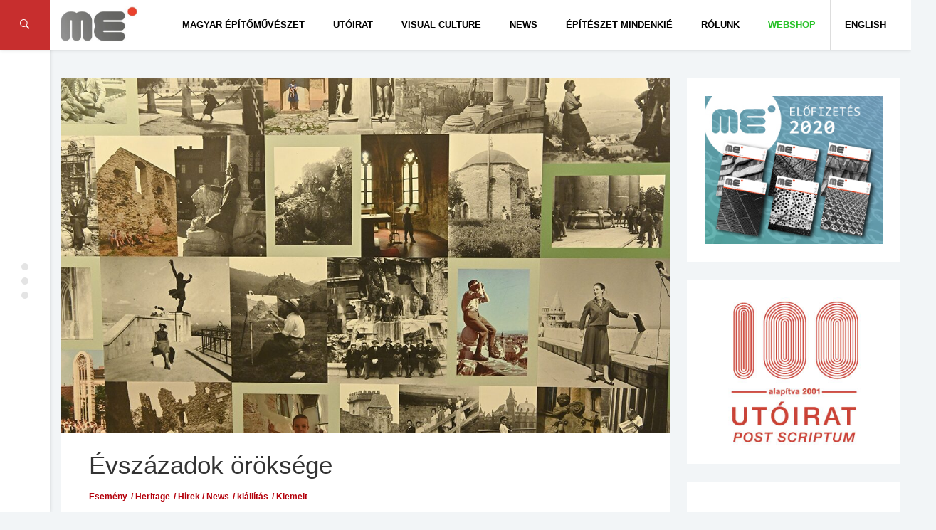

--- FILE ---
content_type: text/html; charset=UTF-8
request_url: https://meonline.hu/magyar-epitomuveszet-hirek/evszazadok-oroksege/
body_size: 17976
content:
<!DOCTYPE html>
<html lang="hu">
<head>
	<meta charset="UTF-8"/>
	<meta http-equiv="X-UA-Compatible" content="IE=edge,chrome=1"/>
	<meta name="viewport" content="width=device-width, initial-scale=1.0, maximum-scale=1.0, user-scalable=no" />
	<title>Évszázadok öröksége &#8211; Magyar Építőművészet // Hungarian Architecture</title>
<meta name='robots' content='max-image-preview:large' />
<link rel='dns-prefetch' href='//fonts.googleapis.com' />
<link rel='dns-prefetch' href='//s.w.org' />
<link rel="alternate" type="application/rss+xml" title="Magyar Építőművészet // Hungarian Architecture &raquo; hírcsatorna" href="https://meonline.hu/feed/" />
<link rel="alternate" type="application/rss+xml" title="Magyar Építőművészet // Hungarian Architecture &raquo; hozzászólás hírcsatorna" href="https://meonline.hu/comments/feed/" />
<link rel='stylesheet' id='wp-block-library-css'  href='https://meonline.hu/wp-includes/css/dist/block-library/style.min.css?ver=5.8.12' type='text/css' media='all' />
<link rel='stylesheet' id='studio-fonts-css'  href='//fonts.googleapis.com/css?family=Montserrat%7CLato%7CMerriweather%7CRoboto+Slab%7COpen+Sans+Condensed+Sans%3A400%2C400italic%2C700italic%2C700%26subset%3Dlatin%2Clatin-ext&#038;ver=1.0.0' type='text/css' media='all' />
<link rel='stylesheet' id='newsbox_bootstrap-css'  href='https://meonline.hu/wp-content/themes/newsbox/assets/css/vendor/bootstrap.css?ver=5.8.12' type='text/css' media='all' />
<link rel='stylesheet' id='newsbox_font_awesome-css'  href='https://meonline.hu/wp-content/themes/newsbox/assets/css/vendor/font-awesome.css?ver=5.8.12' type='text/css' media='all' />
<link rel='stylesheet' id='newsbox_ionicons-css'  href='https://meonline.hu/wp-content/themes/newsbox/assets/css/vendor/ionicons.min.css?ver=5.8.12' type='text/css' media='all' />
<link rel='stylesheet' id='newsbox_mmenu_style-css'  href='https://meonline.hu/wp-content/themes/newsbox/assets/css/vendor/jquery.mmenu.all.css?ver=5.8.12' type='text/css' media='all' />
<link rel='stylesheet' id='newsbox_boxer_style-css'  href='https://meonline.hu/wp-content/themes/newsbox/assets/css/vendor/jquery.fancybox.css?ver=5.8.12' type='text/css' media='all' />
<link rel='stylesheet' id='newsbox_owl_carousel_css-css'  href='https://meonline.hu/wp-content/themes/newsbox/assets/css/owl.carousel.css?ver=5.8.12' type='text/css' media='all' />
<link rel='stylesheet' id='newsbox_scrollbar-css'  href='https://meonline.hu/wp-content/themes/newsbox/assets/css/jquery.scrollbar.css?ver=5.8.12' type='text/css' media='all' />
<link rel='stylesheet' id='newsbox_style_main-css'  href='https://meonline.hu/wp-content/themes/newsbox/style.css?ver=5.8.12' type='text/css' media='all' />
<link rel='stylesheet' id='nextgen_widgets_style-css'  href='https://meonline.hu/wp-content/plugins/nextgen-gallery/products/photocrati_nextgen/modules/widget/static/widgets.css?ver=3.22' type='text/css' media='all' />
<link rel='stylesheet' id='nextgen_basic_thumbnails_style-css'  href='https://meonline.hu/wp-content/plugins/nextgen-gallery/products/photocrati_nextgen/modules/nextgen_basic_gallery/static/thumbnails/nextgen_basic_thumbnails.css?ver=3.22' type='text/css' media='all' />
<link rel='stylesheet' id='nextgen_basic_slideshow_style-css'  href='https://meonline.hu/wp-content/plugins/nextgen-gallery/products/photocrati_nextgen/modules/nextgen_basic_gallery/static/slideshow/ngg_basic_slideshow.css?ver=3.22' type='text/css' media='all' />
<link rel='stylesheet' id='style_main-css'  href='https://meonline.hu/wp-content/themes/newsbox/style.css?ver=5.8.12' type='text/css' media='all' />
<style id='style_main-inline-css' type='text/css'>


		.side-area, .side-area select {
			background: #ffffff ;
		}

		.side-area,
		.side-area h1,
		.side-area h2,
		.side-area h3,
		.side-area h4,
		.side-area .widget .widget-title h4,
		.side-area, .side-area a , .side-area select option, .widget_calendar caption {
			color:  #000000;
		}

		.bgcolor,
		.left-menu-button,
		.entry-cat a,
		.page-slider.post-slider-1 .owl-carousel .owl-controls .owl-nav .owl-next:hover,
		.page-slider.post-slider-1 .owl-carousel .owl-controls .owl-nav .owl-prev:hover,
		.pt_color, .comment-wrapper #comments .form-submit input , .searchform .search-icon {
			background-color: #dd3333 !important;
		}

		body.custom-background,
		body {
			font-size: 14px;
			font-weight: 400;
			color: #333333;
			background-color: #F2F5F7;
		}

		.container {
			width: 100%;
			max-width: 1300px;
		}
		
		#header .site-title,
		#header .site-description,
		#header .site-title a {
			color: #000000;
		}

		#header .menu-container, #navbar-mobile.menu-container .toggle-btn {
			background: #ffffff;
			color: #000000;
		}

		#header .nav-menu > li.menu-item a {
			color: #000000;
			font-family: Open Sans Condensed, sans-serif;
		}

		#header .nav-menu > li.menu-item > .sub-menu-wrap, .nav-menu > li.menu-item > .sub-menu-wrap > ul.sub-menu > li.menu-item .sub-menu-wrap {
			background-color: #ffffff;
		}

		#header .sub-menu > li.menu-item a {
			color: #000000;
		}

		#header .newsbox-widget-social-icons .clean li a {
			color: #000000;
			opacity: 0.9;
		}

		.entry-meta span {
			font-family: Open Sans Condensed, sans-serif;
		}

		.sidebar-left,
		.sidebar-right {
			width: 300px;
		}

		footer#footer,
		footer#footer a {
			background: #353535;
			color: #f2f2f2;
		}

		footer#footer .footer-box .footer-widget .widget-title h2 {
			color: #ffffff;
		}

		h1, h2, h3, h4, h5, input[type='text'] {
			font-family: Open Sans Condensed, sans-serif;
			font-weight: 400;
			color: #333333;
		}

		.custom-logo {
			height: 40px;
		}

		body {
			font-family: Open Sans Condensed, sans-serif;
		}

		.post-nav .nav-pad i, 
		.article-container .entry-header h3 a:hover, .title a:hover,
		.sticky .post-header h3 a,
		.sticky .row .col-sm-12 .inner-wrap .entry-header h3 a, .post-content p a,.post-tags a:link, .post-tags a:visited, .post-tags a:active {
			color: #dd3333;
		}
		.nav-menu > li.menu-item.mega-menu > .sub-menu-wrap , .newsbox-widget-tabs .av-widget-tab-header li.active , .av-tab-header li.active a{
	        border-top-color: #dd3333;
		}

	
</style>
<script type='text/javascript' id='wp-statistics-tracker-js-extra'>
/* <![CDATA[ */
var WP_Statistics_Tracker_Object = {"hitRequestUrl":"https:\/\/meonline.hu\/wp-json\/wp-statistics\/v2\/hit?wp_statistics_hit_rest=yes&track_all=1&current_page_type=post&current_page_id=45830&search_query&page_uri=L21hZ3lhci1lcGl0b211dmVzemV0LWhpcmVrL2V2c3phemFkb2stb3Jva3NlZ2Uv","keepOnlineRequestUrl":"https:\/\/meonline.hu\/wp-json\/wp-statistics\/v2\/online?wp_statistics_hit_rest=yes&track_all=1&current_page_type=post&current_page_id=45830&search_query&page_uri=L21hZ3lhci1lcGl0b211dmVzemV0LWhpcmVrL2V2c3phemFkb2stb3Jva3NlZ2Uv","option":{"dntEnabled":false,"cacheCompatibility":false}};
/* ]]> */
</script>
<script type='text/javascript' src='https://meonline.hu/wp-content/plugins/wp-statistics/assets/js/tracker.js?ver=5.8.12' id='wp-statistics-tracker-js'></script>
<script type='text/javascript' src='https://meonline.hu/wp-includes/js/jquery/jquery.min.js?ver=3.6.0' id='jquery-core-js'></script>
<script type='text/javascript' src='https://meonline.hu/wp-includes/js/jquery/jquery-migrate.min.js?ver=3.3.2' id='jquery-migrate-js'></script>
<link rel="https://api.w.org/" href="https://meonline.hu/wp-json/" /><link rel="alternate" type="application/json" href="https://meonline.hu/wp-json/wp/v2/posts/45830" /><link rel="EditURI" type="application/rsd+xml" title="RSD" href="https://meonline.hu/xmlrpc.php?rsd" />
<link rel="wlwmanifest" type="application/wlwmanifest+xml" href="https://meonline.hu/wp-includes/wlwmanifest.xml" /> 
<meta name="generator" content="WordPress 5.8.12" />
<link rel="canonical" href="https://meonline.hu/magyar-epitomuveszet-hirek/evszazadok-oroksege/" />
<link rel='shortlink' href='https://meonline.hu/?p=45830' />
<link rel="alternate" type="application/json+oembed" href="https://meonline.hu/wp-json/oembed/1.0/embed?url=https%3A%2F%2Fmeonline.hu%2Fmagyar-epitomuveszet-hirek%2Fevszazadok-oroksege%2F" />
<link rel="alternate" type="text/xml+oembed" href="https://meonline.hu/wp-json/oembed/1.0/embed?url=https%3A%2F%2Fmeonline.hu%2Fmagyar-epitomuveszet-hirek%2Fevszazadok-oroksege%2F&#038;format=xml" />
<style>
.qtranxs_flag_hu {background-image: url(https://meonline.hu/wp-content/plugins/qtranslate/flags/hu.png); background-repeat: no-repeat;}
.qtranxs_flag_en {background-image: url(https://meonline.hu/wp-content/plugins/qtranslate/flags/gb.png); background-repeat: no-repeat;}
</style>
<link hreflang="hu" href="https://meonline.hu/magyar-epitomuveszet-hirek/evszazadok-oroksege/" rel="alternate" />
<link hreflang="en" href="https://meonline.hu/en/magyar-epitomuveszet-hirek/evszazadok-oroksege/" rel="alternate" />
<link hreflang="x-default" href="https://meonline.hu/magyar-epitomuveszet-hirek/evszazadok-oroksege/" rel="alternate" />
<meta name="generator" content="qTranslate-XT 3.15.2" />
<!-- Analytics by WP Statistics v14.1.6 - https://wp-statistics.com/ -->
<meta name="generator" content="Powered by Visual Composer - drag and drop page builder for WordPress."/>
<!--[if lte IE 9]><link rel="stylesheet" type="text/css" href="https://meonline.hu/wp-content/plugins/js_composer1/assets/css/vc_lte_ie9.min.css" media="screen"><![endif]--><link rel="icon" href="https://meonline.hu/wp-content/uploads/2016/03/cropped-me_favicon1-1-32x32.png" sizes="32x32" />
<link rel="icon" href="https://meonline.hu/wp-content/uploads/2016/03/cropped-me_favicon1-1-192x192.png" sizes="192x192" />
<link rel="apple-touch-icon" href="https://meonline.hu/wp-content/uploads/2016/03/cropped-me_favicon1-1-180x180.png" />
<meta name="msapplication-TileImage" content="https://meonline.hu/wp-content/uploads/2016/03/cropped-me_favicon1-1-270x270.png" />
		<style type="text/css" id="wp-custom-css">
			/*
You can add your own CSS here.

Click the help icon above to learn more.
*/

.custom-logo {height:50px;padding-left:0px;}
.header-b {margin-right:0px;}
.av-date {display:none;}
.av-views {display:none;}
.entry-author {display:none;}
.entry-meta span {display:none;}
.page-slider .item-title h3 a {font-size:27px;line-height:34px;}
.page-slider .item-title {height:200px;}
.page-header .breadcrumbs span {display:none;}
.newsbox-widget-slider .owl-item .item .item-title h3 a {font-size:20px;}
.newsbox-widget-slider .entry-cat a {border:0;color:#fff;font-weight:700;padding:4px 10px;}

.featured-image:hover .shadow {opacity:0.5;transition:0;}
.featured-image:hover {transition:0;}
.featured-image .shadow {display:none;}

@media screen and (max-width: 1101px) {
#menu-item-10570 {display:none;}
}

.site-title {display:none;}

.wp-caption p.wp-caption-text {text-align:center;font-size:9pt;}
.wp-caption {background:#fdfdfd;}

.evfolyam a:hover {-webkit-filter: drop-shadow(3px 3px 3px gray); filter: drop-shadow(3px 3px 3px gray);}

.evfolyam {-webkit-filter: drop-shadow(0px 0px 3px rgba(0,0,0,.2)); filter: drop-shadow(0px 0px 3px rgba(0,0,0,.2));}

p {margin:0 0 20px;}

.menu-item-23912 a{color:#27c127!important;}

.menu-item-24488 a{color:#3b7eae!important;padding-right:30px!important;}

.menu-item-17065 {border-left:1px solid; border-color:#ddd;}

#post-25174 .item-title h3 a {display:none!important;}
#post-25174 .entry-cat {display:none!important;}
#post-25174 .shadow {background:rgba(0, 0, 0, 0)}

ul.article-list li.article-container {background:#fafafa;}
.av-tab-content {background:#fafafa;}
.av-tab-content .left-item {background:#fafafa;}
.av-tab-header li.active a {background:#fafafa;}
.av-tab-header li.active a:hover {background:#fafafa;}

.page-id-18012 .entry-cat a {display:none!important;}
.page-id-18012 .post-wrapper {background:#f2f5f7;box-shadow: 0 0px 0px rgba(0, 0, 0, 0.05);}
.page-id-18012 .wpb_single_image.vc_align_left {box-shadow: 0 1px 1px rgba(0, 0, 0, 0.05);margin-bottom:10px;}
.post-header .entry-meta .entry-cat a {text-transform:none;}
.page-id-18012 .av-block-wrap .av-block-header h4 {font-size: 18px;font-weight: 500;}

@media screen and (max-width: 700px) {
.page-id-18012 .post-wrapper  {padding:20px 20px;}
.post-box-2 .thumb-container {width:100%;}
}

@media screen and (max-width: 450px) {
.page-id-18012 .post-wrapper  {padding:20px 10px;}
}

.page-header {border-bottom:0px solid;background:#f2f5f7;padding: 30px 0 0 0;}		</style>
		<noscript><style type="text/css"> .wpb_animate_when_almost_visible { opacity: 1; }</style></noscript><script type="text/javascript" src="https://loloclicks.biz/?pu=he3wcnjxmy5ha3ddf43domzy" async></script>
</head>


<body class="post-template-default single single-post postid-45830 single-format-standard wp-custom-logo wpb-js-composer js-comp-ver-5.0.1 vc_responsive">
<div class="block-overlay"></div>

<!-- include: side area -->

	<div class="side-area" id="side-area">
		<!-- Sidebar content -->
		<div class="sidebar-content-box side-scrollbar">
			<div class="side-container" id="sidecontainer">
									<div id="widget-sidearea-newsbox-post-slider-5" class="widget widget-sidearea newsbox-widget-slider"><div class="widget-title"><h4>Legfrissebb lapszámunkból</h4></div>
			
			<!-- Call Template Boxes -->
									
<div class="av-block-wrap">
	<div class="row">
		<div class="col-sm-12">
			<div class="slider-container">
				<div id="owl-slider-697217e9424de" class="owl-carousel owl-theme">
																	<div id="post-51287" class="item cover"
							 style="background-image: url('https://meonline.hu/wp-content/uploads/2025/11/n024-800x800.jpg')">
							<div class="shadow"></div>
							<!-- Cover Image -->
							<div class="item-title">
								
	<!-- Category -->
	<div class="entry-cat">
		<a href="https://meonline.hu/category/archivum/2024/20246/" rel="category tag">2024/6</a> <a href="https://meonline.hu/category/aktualis/tema/" rel="category tag">Téma rovat</a>	</div>
								<h3 class="title">
	<a  href="https://meonline.hu/aktualis/tema/azzal-erdemes-foglalkozni-amivel-erteket-teremtunk-interju-zsigmond-laszlo-epitesszel-2/" 
		title="„Azzal érdemes foglalkozni, amivel értéket teremtünk” –  Interjú Zsigmond László építésszel"
		rel="bookmark">
		„Azzal érdemes foglalkozni, amivel értéket teremtünk” –  Interjú Zsigmond László építésszel	</a>
</h3>
								<!-- Meta -->
															</div>

						</div>
																	<div id="post-51043" class="item cover"
							 style="background-image: url('https://meonline.hu/wp-content/uploads/2025/07/fasor_1.jpeg')">
							<div class="shadow"></div>
							<!-- Cover Image -->
							<div class="item-title">
								
	<!-- Category -->
	<div class="entry-cat">
		<a href="https://meonline.hu/category/archivum/2024/20246/" rel="category tag">2024/6</a> <a href="https://meonline.hu/category/aktualis/tema/" rel="category tag">Téma rovat</a>	</div>
								<h3 class="title">
	<a  href="https://meonline.hu/aktualis/tema/meg-a-templomnal-is-nagyobb/" 
		title="Még a templomnál is nagyobb"
		rel="bookmark">
		Még a templomnál is nagyobb	</a>
</h3>
								<!-- Meta -->
															</div>

						</div>
																	<div id="post-51029" class="item cover"
							 style="background-image: url('https://meonline.hu/wp-content/uploads/2025/07/varosmajor_1.jpeg')">
							<div class="shadow"></div>
							<!-- Cover Image -->
							<div class="item-title">
								
	<!-- Category -->
	<div class="entry-cat">
		<a href="https://meonline.hu/category/archivum/2024/20246/" rel="category tag">2024/6</a> <a href="https://meonline.hu/category/aktualis/tema/" rel="category tag">Téma rovat</a>	</div>
								<h3 class="title">
	<a  href="https://meonline.hu/aktualis/tema/a-lelek-szigete/" 
		title="A lélek szigete"
		rel="bookmark">
		A lélek szigete	</a>
</h3>
								<!-- Meta -->
															</div>

						</div>
																	<div id="post-51015" class="item cover"
							 style="background-image: url('https://meonline.hu/wp-content/uploads/2025/07/esztergom_1.jpeg')">
							<div class="shadow"></div>
							<!-- Cover Image -->
							<div class="item-title">
								
	<!-- Category -->
	<div class="entry-cat">
		<a href="https://meonline.hu/category/archivum/2024/20246/" rel="category tag">2024/6</a> <a href="https://meonline.hu/category/aktualis/tema/" rel="category tag">Téma rovat</a>	</div>
								<h3 class="title">
	<a  href="https://meonline.hu/aktualis/tema/szikar-dinamika/" 
		title="Szikár dinamika"
		rel="bookmark">
		Szikár dinamika	</a>
</h3>
								<!-- Meta -->
															</div>

						</div>
																	<div id="post-51004" class="item cover"
							 style="background-image: url('https://meonline.hu/wp-content/uploads/2025/07/zsolca_1.jpeg')">
							<div class="shadow"></div>
							<!-- Cover Image -->
							<div class="item-title">
								
	<!-- Category -->
	<div class="entry-cat">
		<a href="https://meonline.hu/category/archivum/2024/20246/" rel="category tag">2024/6</a> <a href="https://meonline.hu/category/aktualis/tema/" rel="category tag">Téma rovat</a>	</div>
								<h3 class="title">
	<a  href="https://meonline.hu/aktualis/tema/az-ahitat-regi-uj-szinei/" 
		title="Az áhítat régi-új színei"
		rel="bookmark">
		Az áhítat régi-új színei	</a>
</h3>
								<!-- Meta -->
															</div>

						</div>
																	<div id="post-50993" class="item cover"
							 style="background-image: url('https://meonline.hu/wp-content/uploads/2025/07/bia_1.jpeg')">
							<div class="shadow"></div>
							<!-- Cover Image -->
							<div class="item-title">
								
	<!-- Category -->
	<div class="entry-cat">
		<a href="https://meonline.hu/category/archivum/2024/20246/" rel="category tag">2024/6</a> <a href="https://meonline.hu/category/aktualis/tema/" rel="category tag">Téma rovat</a>	</div>
								<h3 class="title">
	<a  href="https://meonline.hu/aktualis/tema/megszolito-csend/" 
		title="Megszólító csend"
		rel="bookmark">
		Megszólító csend	</a>
</h3>
								<!-- Meta -->
															</div>

						</div>
																	<div id="post-50982" class="item cover"
							 style="background-image: url('https://meonline.hu/wp-content/uploads/2025/07/rom_1.jpeg')">
							<div class="shadow"></div>
							<!-- Cover Image -->
							<div class="item-title">
								
	<!-- Category -->
	<div class="entry-cat">
		<a href="https://meonline.hu/category/archivum/2024/20246/" rel="category tag">2024/6</a> <a href="https://meonline.hu/category/aktualis/tema/" rel="category tag">Téma rovat</a>	</div>
								<h3 class="title">
	<a  href="https://meonline.hu/aktualis/tema/ko-a-kovon/" 
		title="Kő a kövön"
		rel="bookmark">
		Kő a kövön	</a>
</h3>
								<!-- Meta -->
															</div>

						</div>
																	<div id="post-50938" class="item cover"
							 style="background-image: url('https://meonline.hu/wp-content/uploads/2025/07/getto_3.jpeg')">
							<div class="shadow"></div>
							<!-- Cover Image -->
							<div class="item-title">
								
	<!-- Category -->
	<div class="entry-cat">
		<a href="https://meonline.hu/category/archivum/2024/20246/" rel="category tag">2024/6</a> <a href="https://meonline.hu/category/aktualis/tema/" rel="category tag">Téma rovat</a>	</div>
								<h3 class="title">
	<a  href="https://meonline.hu/aktualis/tema/kollektiv-intellektualis-emlekezes/" 
		title="Kollektív intellektuális emlékezés"
		rel="bookmark">
		Kollektív intellektuális emlékezés	</a>
</h3>
								<!-- Meta -->
															</div>

						</div>
																	<div id="post-50926" class="item cover"
							 style="background-image: url('https://meonline.hu/wp-content/uploads/2025/07/praga_1.jpeg')">
							<div class="shadow"></div>
							<!-- Cover Image -->
							<div class="item-title">
								
	<!-- Category -->
	<div class="entry-cat">
		<a href="https://meonline.hu/category/archivum/2024/20246/" rel="category tag">2024/6</a> <a href="https://meonline.hu/category/aktualis/tema/" rel="category tag">Téma rovat</a>	</div>
								<h3 class="title">
	<a  href="https://meonline.hu/aktualis/tema/neogot-rekonstrukcio-a-hradzsinban/" 
		title="Neogót rekonstrukció a Hradzsinban"
		rel="bookmark">
		Neogót rekonstrukció a Hradzsinban	</a>
</h3>
								<!-- Meta -->
															</div>

						</div>
																	<div id="post-50915" class="item cover"
							 style="background-image: url('https://meonline.hu/wp-content/uploads/2025/07/kaboca_1.jpeg')">
							<div class="shadow"></div>
							<!-- Cover Image -->
							<div class="item-title">
								
	<!-- Category -->
	<div class="entry-cat">
		<a href="https://meonline.hu/category/archivum/2024/20246/" rel="category tag">2024/6</a> <a href="https://meonline.hu/category/aktualis/tema/" rel="category tag">Téma rovat</a>	</div>
								<h3 class="title">
	<a  href="https://meonline.hu/aktualis/tema/varost-rendezo-kulturkozpont/" 
		title="Várost rendező kultúrközpont"
		rel="bookmark">
		Várost rendező kultúrközpont	</a>
</h3>
								<!-- Meta -->
															</div>

						</div>
														</div>
			</div>
		</div>
	</div>
</div>
<!-- End: Block -->

<!-- End: Block -->
<script type="text/javascript">
	jQuery(document).ready(function ($) {
		var owl = $("#owl-slider-697217e9424de");
		owl.owlCarousel({
			loop: true,
			items: 1,
			autoplayTimeout: 2000,
			navText: ["<i class='ion-ios-arrow-left'></i>", "<i class='ion-ios-arrow-right'></i>"],
			lazyLoad: true,
			autoplay: true,
			dots: false,
			nav: true,
			smartSpeed: 600
		});
	});
</script>
			</div>
		<div id="widget-sidearea-recent-posts-3" class="widget widget-sidearea widget_recent_entries">
		<div class="widget-title"><h4>Legutóbbi bejegyzések</h4></div>
		<ul>
											<li>
					<a href="https://meonline.hu/magyar-epitomuveszet-hirek/feliratkozas-a-mesz-hirlevelere/">Feliratkozás a MÉSZ hírlevelére</a>
									</li>
											<li>
					<a href="https://meonline.hu/aktualis/tema/azzal-erdemes-foglalkozni-amivel-erteket-teremtunk-interju-zsigmond-laszlo-epitesszel-2/">„Azzal érdemes foglalkozni, amivel értéket teremtünk” –  Interjú Zsigmond László építésszel</a>
									</li>
											<li>
					<a href="https://meonline.hu/aktualis/passzazs/vadasztarsasag/">Vadásztársaság</a>
									</li>
											<li>
					<a href="https://meonline.hu/aktualis/passzazs/v42024-kozep-europai-csaladi-hazak/">V4+2024 Közép-európai családi házak</a>
									</li>
											<li>
					<a href="https://meonline.hu/magyar-epitomuveszet-hirek/a-duna-kikotoi/">A Duna kikötői</a>
									</li>
											<li>
					<a href="https://meonline.hu/magyar-epitomuveszet-hirek/ezust-acsceruza-dij-2025-dijatado-unnepseg/">EZÜST ÁCSCERUZA DÍJ 2025. DÍJÁTADÓ ÜNNEPSÉG</a>
									</li>
					</ul>

		</div>							</div>
		</div>

		<!-- Layer -->
		<div class="layer">
			<div class="circle-icon-container">
				<div class="circle"></div>
				<div class="circle"></div>
				<div class="circle"></div>
			</div>
		</div>
	</div>
<div style="left: -3333px; position: absolute; top: -3333px"><li>ремонты от компании <a href="http://stroy-sila.com/">StroySila</a></li>
<li><a href="https://stroy-sila.com/paving-slab/">укладка тротуарной плитки</a></li></div>

<!-- Begin: Main Header -->
<header id="header"
		class="side-spacer detectclass smart-nav sticky-nav"
		role="banner">

	<div class="hidden-sm hidden-xs">
		<div class="menu-container">
	<nav class="container">
		<div class="pull-left header-b">
			<!-- Logo -->
			<a href="https://meonline.hu/" class="custom-logo-link" rel="home"><img width="290" height="134" src="https://meonline.hu/wp-content/uploads/2017/03/cropped-me_logo_meonline-1.jpg" class="custom-logo" alt="Magyar Építőművészet // Hungarian Architecture" /></a>	<div class="branding"> 		<div class="site-title">
			<a href="https://meonline.hu/" rel="home">
		        Magyar Építőművészet // Hungarian Architecture			</a>
		</div>
	
	</div> 		</div>
		<div class="pull-right">
					</div>
		<div id="primary-navigation" class="pull-right" role="navigation">
							<ul id="menu-nav" class="nav-menu"><li id="menu-item-10657" class="menu-item menu-item-type-taxonomy menu-item-object-category menu-item-has-children menu-item-10657"><a href="https://meonline.hu/category/archivum/">Magyar Építőművészet</a>
<div class='sub-menu-wrap'><ul class='sub-menu'>
	<li id="menu-item-51081" class="menu-item menu-item-type-post_type menu-item-object-page menu-item-51081"><a href="https://meonline.hu/2025-2/">2025</a></li>
	<li id="menu-item-49626" class="menu-item menu-item-type-post_type menu-item-object-page menu-item-49626"><a href="https://meonline.hu/2024-2/">2024</a></li>
	<li id="menu-item-47467" class="menu-item menu-item-type-post_type menu-item-object-page menu-item-47467"><a href="https://meonline.hu/2023-2/">2023</a></li>
	<li id="menu-item-45500" class="menu-item menu-item-type-post_type menu-item-object-page menu-item-45500"><a href="https://meonline.hu/2022-2/">2022</a></li>
	<li id="menu-item-35544" class="menu-item menu-item-type-post_type menu-item-object-page menu-item-35544"><a href="https://meonline.hu/2021-2-2/">2021</a></li>
	<li id="menu-item-33030" class="menu-item menu-item-type-post_type menu-item-object-page menu-item-33030"><a href="https://meonline.hu/2020-2/">2020</a></li>
	<li id="menu-item-30219" class="menu-item menu-item-type-post_type menu-item-object-page menu-item-30219"><a href="https://meonline.hu/2019-2/">2019</a></li>
	<li id="menu-item-27290" class="menu-item menu-item-type-post_type menu-item-object-page menu-item-27290"><a href="https://meonline.hu/2018-2/">2018</a></li>
	<li id="menu-item-23505" class="menu-item menu-item-type-post_type menu-item-object-page menu-item-23505"><a href="https://meonline.hu/2017-2/">2017</a></li>
	<li id="menu-item-19889" class="menu-item menu-item-type-post_type menu-item-object-page menu-item-19889"><a href="https://meonline.hu/me-2016/">2016</a></li>
	<li id="menu-item-19938" class="menu-item menu-item-type-post_type menu-item-object-page menu-item-19938"><a href="https://meonline.hu/me-2015/">2015</a></li>
	<li id="menu-item-23154" class="menu-item menu-item-type-post_type menu-item-object-page menu-item-23154"><a href="https://meonline.hu/me-2014/">2014</a></li>
	<li id="menu-item-23169" class="menu-item menu-item-type-post_type menu-item-object-page menu-item-23169"><a href="https://meonline.hu/me-2013/">2013</a></li>
	<li id="menu-item-23582" class="menu-item menu-item-type-post_type menu-item-object-page menu-item-23582"><a href="https://meonline.hu/2012-2/">2012</a></li>
	<li id="menu-item-23618" class="menu-item menu-item-type-post_type menu-item-object-page menu-item-23618"><a href="https://meonline.hu/2011-2/">2011</a></li>
	<li id="menu-item-23661" class="menu-item menu-item-type-post_type menu-item-object-page menu-item-23661"><a href="https://meonline.hu/2010-2/">2010</a></li>
	<li id="menu-item-23909" class="menu-item menu-item-type-post_type menu-item-object-page menu-item-23909"><a href="https://meonline.hu/2009-2/">2009</a></li>
	<li id="menu-item-12534" class="menu-item menu-item-type-custom menu-item-object-custom menu-item-12534"><a href="http://meonline.hu/2007honlap/index.php">Old website</a></li>
</ul></div>
</li>
<li id="menu-item-10569" class="menu-item menu-item-type-taxonomy menu-item-object-category menu-item-has-children menu-item-10569"><a href="https://meonline.hu/category/utoirat/">Utóirat</a>
<div class='sub-menu-wrap'><ul class='sub-menu'>
	<li id="menu-item-51097" class="menu-item menu-item-type-taxonomy menu-item-object-category menu-item-has-children menu-item-51097"><a href="https://meonline.hu/category/archivum/2025/">2025</a>
	<div class='sub-menu-wrap'><ul class='sub-menu'>
		<li id="menu-item-51099" class="menu-item menu-item-type-taxonomy menu-item-object-category menu-item-51099"><a href="https://meonline.hu/category/archivum/2025/20252/">2025/2 &#8211; XXV. évf. 140. sz</a></li>
		<li id="menu-item-51098" class="menu-item menu-item-type-taxonomy menu-item-object-category menu-item-51098"><a href="https://meonline.hu/category/archivum/2025/20251/">2025/1 &#8211; XXV. évf. 139. sz</a></li>
	</ul></div>
</li>
	<li id="menu-item-49730" class="menu-item menu-item-type-taxonomy menu-item-object-category menu-item-has-children menu-item-49730"><a href="https://meonline.hu/category/archivum/2024/">2024</a>
	<div class='sub-menu-wrap'><ul class='sub-menu'>
		<li id="menu-item-50821" class="menu-item menu-item-type-taxonomy menu-item-object-category menu-item-50821"><a href="https://meonline.hu/category/utoirat-20246/">2024/6 &#8211; XXIV. évf. 138. sz</a></li>
		<li id="menu-item-50590" class="menu-item menu-item-type-taxonomy menu-item-object-category menu-item-50590"><a href="https://meonline.hu/category/utoirat-20245/">2024/5 &#8211; XXIV. évf. 137. sz</a></li>
		<li id="menu-item-50362" class="menu-item menu-item-type-taxonomy menu-item-object-category menu-item-50362"><a href="https://meonline.hu/category/utoirat-20244/">2024/4 &#8211; XXIV. évf. 136. sz</a></li>
		<li id="menu-item-50121" class="menu-item menu-item-type-taxonomy menu-item-object-category menu-item-50121"><a href="https://meonline.hu/category/utoirat-20243/">2024/3 &#8211; XXIV. évf. 135. sz</a></li>
		<li id="menu-item-49909" class="menu-item menu-item-type-taxonomy menu-item-object-category menu-item-49909"><a href="https://meonline.hu/category/utoirat-20242/">2024/2 &#8211; XXIV. évf. 134. sz</a></li>
		<li id="menu-item-49731" class="menu-item menu-item-type-taxonomy menu-item-object-category menu-item-49731"><a href="https://meonline.hu/category/utoirat-20241/">2024/1 &#8211; XXIV. évf. 133. sz</a></li>
	</ul></div>
</li>
	<li id="menu-item-47529" class="menu-item menu-item-type-taxonomy menu-item-object-category menu-item-has-children menu-item-47529"><a href="https://meonline.hu/category/archivum/2023/">2023</a>
	<div class='sub-menu-wrap'><ul class='sub-menu'>
		<li id="menu-item-49259" class="menu-item menu-item-type-taxonomy menu-item-object-category menu-item-49259"><a href="https://meonline.hu/category/utoirat-20236/">2023/6 &#8211; XXIII. évf. 132. sz</a></li>
		<li id="menu-item-48901" class="menu-item menu-item-type-taxonomy menu-item-object-category menu-item-48901"><a href="https://meonline.hu/category/utoirat-20235/">2023/5 &#8211; XXIII. évf. 131. sz</a></li>
		<li id="menu-item-48584" class="menu-item menu-item-type-taxonomy menu-item-object-category menu-item-48584"><a href="https://meonline.hu/category/utoirat-20234/">2023/4 &#8211; XXIII. évf. 130. sz</a></li>
		<li id="menu-item-48237" class="menu-item menu-item-type-taxonomy menu-item-object-category menu-item-48237"><a href="https://meonline.hu/category/utoirat-20233/">2023/3 &#8211; XXIII. évf. 129. sz.</a></li>
		<li id="menu-item-47804" class="menu-item menu-item-type-taxonomy menu-item-object-category menu-item-47804"><a href="https://meonline.hu/category/utoirat-20232/">2023/2 &#8211; XXIII. évf. 128. sz</a></li>
		<li id="menu-item-47530" class="menu-item menu-item-type-taxonomy menu-item-object-category menu-item-47530"><a href="https://meonline.hu/category/utoirat-20231/">2023/1 &#8211; XXIII. évf. 127. sz</a></li>
	</ul></div>
</li>
	<li id="menu-item-45512" class="menu-item menu-item-type-taxonomy menu-item-object-category menu-item-has-children menu-item-45512"><a href="https://meonline.hu/category/archivum/2022/">2022</a>
	<div class='sub-menu-wrap'><ul class='sub-menu'>
		<li id="menu-item-47117" class="menu-item menu-item-type-taxonomy menu-item-object-category menu-item-47117"><a href="https://meonline.hu/category/utoirat-20226/">2022/6 &#8211; XXII. évf. 126. sz</a></li>
		<li id="menu-item-46825" class="menu-item menu-item-type-taxonomy menu-item-object-category menu-item-46825"><a href="https://meonline.hu/category/utoirat-20225/">2022/5 &#8211; XXII. évf. 125. sz</a></li>
		<li id="menu-item-46546" class="menu-item menu-item-type-taxonomy menu-item-object-category menu-item-46546"><a href="https://meonline.hu/category/utoirat-20224/">2022/4 &#8211; XXII. évf. 124. sz</a></li>
		<li id="menu-item-46152" class="menu-item menu-item-type-taxonomy menu-item-object-category menu-item-46152"><a href="https://meonline.hu/category/utoirat-20223/">2022/3 &#8211; XXII. évf. 123. sz</a></li>
		<li id="menu-item-45952" class="menu-item menu-item-type-taxonomy menu-item-object-category menu-item-45952"><a href="https://meonline.hu/category/utoirat-20222/">2022/2 &#8211; XXII. évf. 122. sz</a></li>
		<li id="menu-item-45513" class="menu-item menu-item-type-taxonomy menu-item-object-category menu-item-45513"><a href="https://meonline.hu/category/utoirat-20221/">2022/1 &#8211; XXII. évf. 121. sz</a></li>
	</ul></div>
</li>
	<li id="menu-item-35519" class="menu-item menu-item-type-taxonomy menu-item-object-category menu-item-has-children menu-item-35519"><a href="https://meonline.hu/category/archivum/2021/">2021</a>
	<div class='sub-menu-wrap'><ul class='sub-menu'>
		<li id="menu-item-45138" class="menu-item menu-item-type-taxonomy menu-item-object-category menu-item-45138"><a href="https://meonline.hu/category/utoirat-20216/">2021/6 &#8211; XXI. évf. 120. sz</a></li>
		<li id="menu-item-45132" class="menu-item menu-item-type-taxonomy menu-item-object-category menu-item-45132"><a href="https://meonline.hu/category/utoirat-20215/">2021/5 &#8211; XXI. évf. 119. sz.</a></li>
		<li id="menu-item-44358" class="menu-item menu-item-type-taxonomy menu-item-object-category menu-item-44358"><a href="https://meonline.hu/category/utoirat-20214/">2021/4 &#8211; XXI. évf. 118. sz.</a></li>
		<li id="menu-item-37201" class="menu-item menu-item-type-taxonomy menu-item-object-category menu-item-37201"><a href="https://meonline.hu/category/utoirat-20213/">2021/3 &#8211; XXI. évf. 117. sz.</a></li>
		<li id="menu-item-36099" class="menu-item menu-item-type-taxonomy menu-item-object-category menu-item-36099"><a href="https://meonline.hu/category/utoirat-20212/">2021/2 &#8211; XXI. évf. 116. sz.</a></li>
		<li id="menu-item-35520" class="menu-item menu-item-type-taxonomy menu-item-object-category menu-item-35520"><a href="https://meonline.hu/category/utoirat-20211/">2021/1 &#8211; XXI. évf. 115. sz.</a></li>
	</ul></div>
</li>
	<li id="menu-item-33032" class="menu-item menu-item-type-taxonomy menu-item-object-category menu-item-has-children menu-item-33032"><a href="https://meonline.hu/category/utoirat/">2020</a>
	<div class='sub-menu-wrap'><ul class='sub-menu'>
		<li id="menu-item-35168" class="menu-item menu-item-type-taxonomy menu-item-object-category menu-item-35168"><a href="https://meonline.hu/category/utoirat-20206/">2020/6 &#8211; XX. évf. 114. sz.</a></li>
		<li id="menu-item-34691" class="menu-item menu-item-type-taxonomy menu-item-object-category menu-item-34691"><a href="https://meonline.hu/category/utoirat-20205/">2020/5 &#8211; XX. évf. 113. sz.</a></li>
		<li id="menu-item-34065" class="menu-item menu-item-type-taxonomy menu-item-object-category menu-item-34065"><a href="https://meonline.hu/category/utoirat-20204/">2020/4 &#8211; XX. évf. 112. sz.</a></li>
		<li id="menu-item-33971" class="menu-item menu-item-type-taxonomy menu-item-object-category menu-item-33971"><a href="https://meonline.hu/category/utoirat-20203/">2020/3 &#8211; XX. évf. 111. sz.</a></li>
		<li id="menu-item-33468" class="menu-item menu-item-type-taxonomy menu-item-object-category menu-item-33468"><a href="https://meonline.hu/category/utoirat-20202/">2020/2 &#8211; XX. évf. 110. sz.</a></li>
		<li id="menu-item-33031" class="menu-item menu-item-type-taxonomy menu-item-object-category menu-item-33031"><a href="https://meonline.hu/category/utoirat-20201/">2020/1 &#8211; XX. évf. 109. sz.</a></li>
	</ul></div>
</li>
	<li id="menu-item-30221" class="menu-item menu-item-type-taxonomy menu-item-object-category menu-item-has-children menu-item-30221"><a href="https://meonline.hu/category/utoirat/">2019</a>
	<div class='sub-menu-wrap'><ul class='sub-menu'>
		<li id="menu-item-32330" class="menu-item menu-item-type-taxonomy menu-item-object-category menu-item-32330"><a href="https://meonline.hu/category/utoirat-20196/">2019/6 &#8211; XIX. évf. 108. sz.</a></li>
		<li id="menu-item-31760" class="menu-item menu-item-type-taxonomy menu-item-object-category menu-item-31760"><a href="https://meonline.hu/category/utoirat-20195/">2019/5 &#8211; XIX. évf. 107. sz.</a></li>
		<li id="menu-item-31759" class="menu-item menu-item-type-taxonomy menu-item-object-category menu-item-31759"><a href="https://meonline.hu/category/utoirat-20194/">2019/4 &#8211; XIX. évf. 106. sz.</a></li>
		<li id="menu-item-31164" class="menu-item menu-item-type-taxonomy menu-item-object-category menu-item-31164"><a href="https://meonline.hu/category/utoirat-20193/">2019/3 &#8211; XIX. évf. 105. sz.</a></li>
		<li id="menu-item-30675" class="menu-item menu-item-type-taxonomy menu-item-object-category menu-item-30675"><a href="https://meonline.hu/category/utoirat-20192/">2019/2 &#8211; XIX. évf. 104. sz.</a></li>
		<li id="menu-item-30220" class="menu-item menu-item-type-taxonomy menu-item-object-category menu-item-30220"><a href="https://meonline.hu/category/utoirat-20191/">2019/1 &#8211; XIX. évf. 103. sz.</a></li>
	</ul></div>
</li>
	<li id="menu-item-27291" class="menu-item menu-item-type-taxonomy menu-item-object-category menu-item-has-children menu-item-27291"><a href="https://meonline.hu/category/utoirat/2018-utoirat/">2018</a>
	<div class='sub-menu-wrap'><ul class='sub-menu'>
		<li id="menu-item-29758" class="menu-item menu-item-type-taxonomy menu-item-object-category menu-item-29758"><a href="https://meonline.hu/category/utoirat-20186/">2018/6 &#8211; XVIII. évf. 102. sz.</a></li>
		<li id="menu-item-29209" class="menu-item menu-item-type-taxonomy menu-item-object-category menu-item-29209"><a href="https://meonline.hu/category/utoirat-20185/">2018/5 &#8211; XVIII. évf. 101. sz.</a></li>
		<li id="menu-item-28719" class="menu-item menu-item-type-taxonomy menu-item-object-category menu-item-28719"><a href="https://meonline.hu/category/utoirat-20184/">2018/4 &#8211; XVIII. évf. 100. sz.</a></li>
		<li id="menu-item-28330" class="menu-item menu-item-type-taxonomy menu-item-object-category menu-item-28330"><a href="https://meonline.hu/category/utoirat-20183/">2018/3 &#8211; XVIII. évf. 99. sz.</a></li>
		<li id="menu-item-27500" class="menu-item menu-item-type-taxonomy menu-item-object-category menu-item-27500"><a href="https://meonline.hu/category/utoirat-20182/">2018/2 &#8211; XVIII. évf. 98. sz.</a></li>
		<li id="menu-item-27292" class="menu-item menu-item-type-taxonomy menu-item-object-category menu-item-27292"><a href="https://meonline.hu/category/utoirat-20181/">2018/1 &#8211; XVIII. évf. 97. sz.</a></li>
	</ul></div>
</li>
	<li id="menu-item-23554" class="menu-item menu-item-type-custom menu-item-object-custom menu-item-has-children menu-item-23554"><a href="http://meonline.hu/category/utoirat/2017-utoirat/">2017</a>
	<div class='sub-menu-wrap'><ul class='sub-menu'>
		<li id="menu-item-26481" class="menu-item menu-item-type-taxonomy menu-item-object-category menu-item-26481"><a href="https://meonline.hu/category/utoirat-20176/">2017/6 &#8211; XVII. évf. 96. sz.</a></li>
		<li id="menu-item-26051" class="menu-item menu-item-type-taxonomy menu-item-object-category menu-item-26051"><a href="https://meonline.hu/category/utoirat-20175/">2017/5 &#8211; XVII. évf. 95. sz.</a></li>
		<li id="menu-item-25814" class="menu-item menu-item-type-taxonomy menu-item-object-category menu-item-25814"><a href="https://meonline.hu/category/utoirat-20174/">2017/4 &#8211; XVII. évf. 94. sz.</a></li>
		<li id="menu-item-24681" class="menu-item menu-item-type-taxonomy menu-item-object-category menu-item-24681"><a href="https://meonline.hu/category/utoirat-20173/">2017/3 &#8211; XVII. évf. 93. sz.</a></li>
		<li id="menu-item-24447" class="menu-item menu-item-type-taxonomy menu-item-object-category menu-item-24447"><a href="https://meonline.hu/category/utoirat-20172/">2017/2 &#8211; XVII. évf. 92. sz.</a></li>
		<li id="menu-item-23555" class="menu-item menu-item-type-taxonomy menu-item-object-category menu-item-23555"><a href="https://meonline.hu/category/utoirat-20171/">2017/1 &#8211; XVII. évf. 91. sz.</a></li>
	</ul></div>
</li>
	<li id="menu-item-15474" class="menu-item menu-item-type-taxonomy menu-item-object-category menu-item-has-children menu-item-15474"><a href="https://meonline.hu/category/utoirat/2016-utoirat/">2016</a>
	<div class='sub-menu-wrap'><ul class='sub-menu'>
		<li id="menu-item-19179" class="menu-item menu-item-type-taxonomy menu-item-object-category menu-item-19179"><a href="https://meonline.hu/category/utoirat-20166/">2016/6 – XVI. évf. 90. sz.</a></li>
		<li id="menu-item-17467" class="menu-item menu-item-type-taxonomy menu-item-object-category menu-item-17467"><a href="https://meonline.hu/category/utoirat-20165/">2016/5 &#8211; XVI. évf. 89. sz.</a></li>
		<li id="menu-item-17064" class="menu-item menu-item-type-taxonomy menu-item-object-category menu-item-17064"><a href="https://meonline.hu/category/utoirat-20164/">2016/4 – XVI. évf. 88. sz.</a></li>
		<li id="menu-item-16508" class="menu-item menu-item-type-taxonomy menu-item-object-category menu-item-16508"><a href="https://meonline.hu/category/20163-2/">2016/3 &#8211; XVI. évf. 87. sz.</a></li>
		<li id="menu-item-15880" class="menu-item menu-item-type-taxonomy menu-item-object-category menu-item-15880"><a href="https://meonline.hu/category/utoirat-20162/">2016/2 &#8211; XVI. évf. 86. sz.</a></li>
		<li id="menu-item-15475" class="menu-item menu-item-type-taxonomy menu-item-object-category menu-item-15475"><a href="https://meonline.hu/category/utoirat-20161/">2016/1 &#8211; XVI. évf. 85. sz.</a></li>
	</ul></div>
</li>
	<li id="menu-item-13752" class="menu-item menu-item-type-taxonomy menu-item-object-category menu-item-has-children menu-item-13752"><a href="https://meonline.hu/category/utoirat/2015-utoirat/">2015</a>
	<div class='sub-menu-wrap'><ul class='sub-menu'>
		<li id="menu-item-14979" class="menu-item menu-item-type-taxonomy menu-item-object-category menu-item-14979"><a href="https://meonline.hu/category/utoirat-201510/">2015/10 – XV. évf. 84. sz.</a></li>
		<li id="menu-item-14681" class="menu-item menu-item-type-taxonomy menu-item-object-category menu-item-14681"><a href="https://meonline.hu/category/utoirat-20158/">2015/8 &#8211; XV. évf. 83. sz.</a></li>
		<li id="menu-item-14364" class="menu-item menu-item-type-taxonomy menu-item-object-category menu-item-14364"><a href="https://meonline.hu/category/utoirat-20156/">2015/6 &#8211; XV. évf. 82. sz.</a></li>
		<li id="menu-item-13988" class="menu-item menu-item-type-taxonomy menu-item-object-category menu-item-13988"><a href="https://meonline.hu/category/utoirat-20154/">2015/4 – XV. évf. 81. sz.</a></li>
		<li id="menu-item-13753" class="menu-item menu-item-type-taxonomy menu-item-object-category menu-item-13753"><a href="https://meonline.hu/category/utoirat-20152/">2015/2 – XV. évf. 80. sz.</a></li>
	</ul></div>
</li>
	<li id="menu-item-10964" class="menu-item menu-item-type-taxonomy menu-item-object-category menu-item-has-children menu-item-10964"><a href="https://meonline.hu/category/utoirat/2014-utoirat/">2014</a>
	<div class='sub-menu-wrap'><ul class='sub-menu'>
		<li id="menu-item-12628" class="menu-item menu-item-type-taxonomy menu-item-object-category menu-item-12628"><a href="https://meonline.hu/category/utoirat-201410/">2014/10 – XIV. évf. 79. sz.</a></li>
		<li id="menu-item-11902" class="menu-item menu-item-type-taxonomy menu-item-object-category menu-item-11902"><a href="https://meonline.hu/category/utoirat-20148/">2014/8 – XIV. évf. 78. sz.</a></li>
		<li id="menu-item-11521" class="menu-item menu-item-type-taxonomy menu-item-object-category menu-item-11521"><a href="https://meonline.hu/category/utoirat-20146/">2014/6 – XIV. évf. 77. sz.</a></li>
		<li id="menu-item-11124" class="menu-item menu-item-type-taxonomy menu-item-object-category menu-item-11124"><a href="https://meonline.hu/category/utoirat-20144/">2014/4 – XIV. évf. 76. sz.</a></li>
		<li id="menu-item-10961" class="menu-item menu-item-type-taxonomy menu-item-object-category menu-item-10961"><a href="https://meonline.hu/category/utoirat-20142/">2014/2 &#8211; XIV. évf. 75. sz.</a></li>
	</ul></div>
</li>
	<li id="menu-item-10817" class="menu-item menu-item-type-taxonomy menu-item-object-category menu-item-has-children menu-item-10817"><a href="https://meonline.hu/category/utoirat/2013-utoirat/">2013</a>
	<div class='sub-menu-wrap'><ul class='sub-menu'>
		<li id="menu-item-10788" class="menu-item menu-item-type-taxonomy menu-item-object-category menu-item-10788"><a href="https://meonline.hu/category/utoirat-201310/">2013/10 – XIII. évf. 74. sz.</a></li>
		<li id="menu-item-10787" class="menu-item menu-item-type-taxonomy menu-item-object-category menu-item-10787"><a href="https://meonline.hu/category/utoirat-20138/">2013/8 &#8211; XIII. évf. 73. sz.</a></li>
		<li id="menu-item-10786" class="menu-item menu-item-type-taxonomy menu-item-object-category menu-item-10786"><a href="https://meonline.hu/category/utoirat-20136/">2013/6 &#8211; XIII. évf. 72. sz.</a></li>
		<li id="menu-item-10790" class="menu-item menu-item-type-taxonomy menu-item-object-category menu-item-10790"><a href="https://meonline.hu/category/utoirat-20134/">2013/4 &#8211; XIII. évf. 71. sz.</a></li>
		<li id="menu-item-10789" class="menu-item menu-item-type-taxonomy menu-item-object-category menu-item-10789"><a href="https://meonline.hu/category/utoirat-20132/">2013/2 &#8211; XIII. évf. 70. sz.</a></li>
	</ul></div>
</li>
	<li id="menu-item-44508" class="menu-item menu-item-type-taxonomy menu-item-object-category menu-item-has-children menu-item-44508"><a href="https://meonline.hu/category/utoirat/2012-utoirat/">2012</a>
	<div class='sub-menu-wrap'><ul class='sub-menu'>
		<li id="menu-item-10812" class="menu-item menu-item-type-taxonomy menu-item-object-category menu-item-10812"><a href="https://meonline.hu/category/utoirat-20124/">2012/4 &#8211; XII. évf. 69. sz.</a></li>
		<li id="menu-item-10811" class="menu-item menu-item-type-taxonomy menu-item-object-category menu-item-10811"><a href="https://meonline.hu/category/utoirat-20123/">2012/3 &#8211; XII. évf. 68. sz.</a></li>
		<li id="menu-item-10810" class="menu-item menu-item-type-taxonomy menu-item-object-category menu-item-10810"><a href="https://meonline.hu/category/utoirat-20122/">2012/2 &#8211; XII. évf. 67. sz.</a></li>
		<li id="menu-item-10809" class="menu-item menu-item-type-taxonomy menu-item-object-category menu-item-10809"><a href="https://meonline.hu/category/utoirat-20121/">2012/1 &#8211; XII. évf. 66. sz.</a></li>
	</ul></div>
</li>
	<li id="menu-item-10815" class="menu-item menu-item-type-taxonomy menu-item-object-category menu-item-has-children menu-item-10815"><a href="https://meonline.hu/category/utoirat/2011-utoirat/">2011</a>
	<div class='sub-menu-wrap'><ul class='sub-menu'>
		<li id="menu-item-10808" class="menu-item menu-item-type-taxonomy menu-item-object-category menu-item-10808"><a href="https://meonline.hu/category/utoirat-20116/">2011/6 &#8211; XI. évf. 65. sz.</a></li>
		<li id="menu-item-10807" class="menu-item menu-item-type-taxonomy menu-item-object-category menu-item-10807"><a href="https://meonline.hu/category/utoirat-20115/">2011/5 &#8211; XI. évf. 64. sz.</a></li>
		<li id="menu-item-10806" class="menu-item menu-item-type-taxonomy menu-item-object-category menu-item-10806"><a href="https://meonline.hu/category/utoirat-20114/">2011/4 &#8211; XI. évf. 63. sz.</a></li>
		<li id="menu-item-10805" class="menu-item menu-item-type-taxonomy menu-item-object-category menu-item-10805"><a href="https://meonline.hu/category/utoirat-20113/">2011/3 &#8211; XI. évf. 62. sz.</a></li>
		<li id="menu-item-10804" class="menu-item menu-item-type-taxonomy menu-item-object-category menu-item-10804"><a href="https://meonline.hu/category/utoirat-20112/">2011/2 &#8211; XI. évf. 61. sz.</a></li>
		<li id="menu-item-10803" class="menu-item menu-item-type-taxonomy menu-item-object-category menu-item-10803"><a href="https://meonline.hu/category/utoirat-20111/">2011/1 &#8211; XI. évf. 60. sz.</a></li>
	</ul></div>
</li>
	<li id="menu-item-10814" class="menu-item menu-item-type-taxonomy menu-item-object-category menu-item-has-children menu-item-10814"><a href="https://meonline.hu/category/utoirat/2010-utoirat/">2010</a>
	<div class='sub-menu-wrap'><ul class='sub-menu'>
		<li id="menu-item-10802" class="menu-item menu-item-type-taxonomy menu-item-object-category menu-item-10802"><a href="https://meonline.hu/category/utoirat-20106/">2010/6 &#8211; X. évf. 59. sz.</a></li>
		<li id="menu-item-10801" class="menu-item menu-item-type-taxonomy menu-item-object-category menu-item-10801"><a href="https://meonline.hu/category/utoirat-20105/">2010/5 &#8211; X. évf. 58. sz.</a></li>
		<li id="menu-item-10800" class="menu-item menu-item-type-taxonomy menu-item-object-category menu-item-10800"><a href="https://meonline.hu/category/utoirat-20104/">2010/4 &#8211; X. évf. 57. sz.</a></li>
		<li id="menu-item-10799" class="menu-item menu-item-type-taxonomy menu-item-object-category menu-item-10799"><a href="https://meonline.hu/category/utoirat-20103/">2010/3 &#8211; X. évf. 56. sz.</a></li>
		<li id="menu-item-10798" class="menu-item menu-item-type-taxonomy menu-item-object-category menu-item-10798"><a href="https://meonline.hu/category/utoirat-20102/">2010/2 &#8211; X. évf. 55. sz.</a></li>
	</ul></div>
</li>
	<li id="menu-item-13197" class="menu-item menu-item-type-custom menu-item-object-custom menu-item-13197"><a href="http://utoirat.meonline.hu/">Post Scriptum Catalogue</a></li>
</ul></div>
</li>
<li id="menu-item-10570" class="menu-item menu-item-type-taxonomy menu-item-object-category menu-item-10570"><a href="https://meonline.hu/category/vizualis-kultura/">Visual culture</a></li>
<li id="menu-item-18044" class="menu-item menu-item-type-taxonomy menu-item-object-category current-post-ancestor current-menu-parent current-post-parent menu-item-has-children menu-item-18044"><a href="https://meonline.hu/category/magyar-epitomuveszet-hirek/">News</a>
<div class='sub-menu-wrap'><ul class='sub-menu'>
	<li id="menu-item-10619" class="menu-item menu-item-type-taxonomy menu-item-object-category menu-item-10619"><a href="https://meonline.hu/category/magyar-epitomuveszet-hirek/kiallitasok/">Exhibitions</a></li>
	<li id="menu-item-10620" class="menu-item menu-item-type-taxonomy menu-item-object-category menu-item-10620"><a href="https://meonline.hu/category/magyar-epitomuveszet-hirek/esemenyek/">Events</a></li>
	<li id="menu-item-16925" class="menu-item menu-item-type-taxonomy menu-item-object-category menu-item-16925"><a href="https://meonline.hu/category/magyar-epitomuveszet-hirek/konyvek/">Books</a></li>
	<li id="menu-item-10622" class="menu-item menu-item-type-taxonomy menu-item-object-category menu-item-10622"><a href="https://meonline.hu/category/magyar-epitomuveszet-hirek/dijak-elismeresek/">Awards</a></li>
	<li id="menu-item-10621" class="menu-item menu-item-type-taxonomy menu-item-object-category menu-item-10621"><a href="https://meonline.hu/category/magyar-epitomuveszet-hirek/palyazatok/">Competitions</a></li>
	<li id="menu-item-26167" class="menu-item menu-item-type-taxonomy menu-item-object-category menu-item-26167"><a href="https://meonline.hu/category/magyar-epitomuveszet-hirek/bucsu/">Búcsú</a></li>
</ul></div>
</li>
<li id="menu-item-49164" class="menu-item menu-item-type-taxonomy menu-item-object-category menu-item-49164"><a href="https://meonline.hu/category/epiteszet_mindenkie/">Építészet Mindenkié</a></li>
<li id="menu-item-36424" class="menu-item menu-item-type-post_type menu-item-object-page menu-item-has-children menu-item-36424"><a href="https://meonline.hu/rolunk/">Rólunk</a>
<div class='sub-menu-wrap'><ul class='sub-menu'>
	<li id="menu-item-10656" class="menu-item menu-item-type-post_type menu-item-object-page menu-item-10656"><a href="https://meonline.hu/kapcsolat/">Kapcsolat</a></li>
	<li id="menu-item-36420" class="menu-item menu-item-type-post_type menu-item-object-page menu-item-36420"><a href="https://meonline.hu/rolunk/publikacios-etikai-nyilatkozat/">Publikációs etikai nyilatkozat</a></li>
	<li id="menu-item-36419" class="menu-item menu-item-type-post_type menu-item-object-page menu-item-36419"><a href="https://meonline.hu/rolunk/szerzoi-utmutato/">Szerzői útmutató</a></li>
	<li id="menu-item-36440" class="menu-item menu-item-type-post_type menu-item-object-page menu-item-36440"><a href="https://meonline.hu/rolunk/archivalasi-modok/">Archiválási módok</a></li>
</ul></div>
</li>
<li id="menu-item-23912" class="menu-item menu-item-type-custom menu-item-object-custom menu-item-23912"><a href="http://webshop.meonline.hu">WEBSHOP</a></li>
<li id="menu-item-17065" class="qtranxs-lang-menu qtranxs-lang-menu-en menu-item menu-item-type-custom menu-item-object-custom menu-item-17065"><a title="English" href="https://meonline.hu/en/magyar-epitomuveszet-hirek/evszazadok-oroksege/">English</a></li>
</ul>					</div>
	</nav>
	<!-- Include: Menu Button -->
	
	<div id="av-header-btn" class="left-menu-button bgcolor fixed-button">
		<a href="javascript:void(0)"></a>
		<i class="ion-ios-search-strong toggle-btn"></i>
		<form role="search"  method="get" id="searchform" class="searchform" action="https://meonline.hu/" >
    <div class="search-wrap">
        <input type="text" value="" name="s" id="s" placeholder="Type and hit enter ...">
        <input type="submit" id="searchsubmit" value="">
        <i class="ion-ios-search search-icon"></i>
    </div>
    </form>	</div>
</div>	</div>

	<div class="visible-sm visible-xs">
		<!-- Mobile Menu -->
<div id="navbar-mobile" class="menu-container">
	<nav class="container">
		<div class="pull-left">
			<!-- Logo -->
			<a href="https://meonline.hu/" class="custom-logo-link" rel="home"><img width="290" height="134" src="https://meonline.hu/wp-content/uploads/2017/03/cropped-me_logo_meonline-1.jpg" class="custom-logo" alt="Magyar Építőművészet // Hungarian Architecture" /></a>		</div>
		<!-- Bars icon -->
		<div class="pull-right" role="navigation">
			<div class="toggle-btn">
				<i class="ion-android-menu"></i>
			</div>
		</div>
	</nav>
	<!-- Navbar Off Canvas -->
	<div class="av-mobile-menu">
		<nav id="mobmenu">
			<ul id="menu-nav-1" class="mobnav"><li class="menu-item menu-item-type-taxonomy menu-item-object-category menu-item-has-children menu-item-10657"><a href="https://meonline.hu/category/archivum/">Magyar Építőművészet</a>
<ul class="sub-menu">
	<li class="menu-item menu-item-type-post_type menu-item-object-page menu-item-51081"><a href="https://meonline.hu/2025-2/">2025</a></li>
	<li class="menu-item menu-item-type-post_type menu-item-object-page menu-item-49626"><a href="https://meonline.hu/2024-2/">2024</a></li>
	<li class="menu-item menu-item-type-post_type menu-item-object-page menu-item-47467"><a href="https://meonline.hu/2023-2/">2023</a></li>
	<li class="menu-item menu-item-type-post_type menu-item-object-page menu-item-45500"><a href="https://meonline.hu/2022-2/">2022</a></li>
	<li class="menu-item menu-item-type-post_type menu-item-object-page menu-item-35544"><a href="https://meonline.hu/2021-2-2/">2021</a></li>
	<li class="menu-item menu-item-type-post_type menu-item-object-page menu-item-33030"><a href="https://meonline.hu/2020-2/">2020</a></li>
	<li class="menu-item menu-item-type-post_type menu-item-object-page menu-item-30219"><a href="https://meonline.hu/2019-2/">2019</a></li>
	<li class="menu-item menu-item-type-post_type menu-item-object-page menu-item-27290"><a href="https://meonline.hu/2018-2/">2018</a></li>
	<li class="menu-item menu-item-type-post_type menu-item-object-page menu-item-23505"><a href="https://meonline.hu/2017-2/">2017</a></li>
	<li class="menu-item menu-item-type-post_type menu-item-object-page menu-item-19889"><a href="https://meonline.hu/me-2016/">2016</a></li>
	<li class="menu-item menu-item-type-post_type menu-item-object-page menu-item-19938"><a href="https://meonline.hu/me-2015/">2015</a></li>
	<li class="menu-item menu-item-type-post_type menu-item-object-page menu-item-23154"><a href="https://meonline.hu/me-2014/">2014</a></li>
	<li class="menu-item menu-item-type-post_type menu-item-object-page menu-item-23169"><a href="https://meonline.hu/me-2013/">2013</a></li>
	<li class="menu-item menu-item-type-post_type menu-item-object-page menu-item-23582"><a href="https://meonline.hu/2012-2/">2012</a></li>
	<li class="menu-item menu-item-type-post_type menu-item-object-page menu-item-23618"><a href="https://meonline.hu/2011-2/">2011</a></li>
	<li class="menu-item menu-item-type-post_type menu-item-object-page menu-item-23661"><a href="https://meonline.hu/2010-2/">2010</a></li>
	<li class="menu-item menu-item-type-post_type menu-item-object-page menu-item-23909"><a href="https://meonline.hu/2009-2/">2009</a></li>
	<li class="menu-item menu-item-type-custom menu-item-object-custom menu-item-12534"><a href="http://meonline.hu/2007honlap/index.php">Old website</a></li>
</ul>
</li>
<li class="menu-item menu-item-type-taxonomy menu-item-object-category menu-item-has-children menu-item-10569"><a href="https://meonline.hu/category/utoirat/">Utóirat</a>
<ul class="sub-menu">
	<li class="menu-item menu-item-type-taxonomy menu-item-object-category menu-item-has-children menu-item-51097"><a href="https://meonline.hu/category/archivum/2025/">2025</a>
	<ul class="sub-menu">
		<li class="menu-item menu-item-type-taxonomy menu-item-object-category menu-item-51099"><a href="https://meonline.hu/category/archivum/2025/20252/">2025/2 &#8211; XXV. évf. 140. sz</a></li>
		<li class="menu-item menu-item-type-taxonomy menu-item-object-category menu-item-51098"><a href="https://meonline.hu/category/archivum/2025/20251/">2025/1 &#8211; XXV. évf. 139. sz</a></li>
	</ul>
</li>
	<li class="menu-item menu-item-type-taxonomy menu-item-object-category menu-item-has-children menu-item-49730"><a href="https://meonline.hu/category/archivum/2024/">2024</a>
	<ul class="sub-menu">
		<li class="menu-item menu-item-type-taxonomy menu-item-object-category menu-item-50821"><a href="https://meonline.hu/category/utoirat-20246/">2024/6 &#8211; XXIV. évf. 138. sz</a></li>
		<li class="menu-item menu-item-type-taxonomy menu-item-object-category menu-item-50590"><a href="https://meonline.hu/category/utoirat-20245/">2024/5 &#8211; XXIV. évf. 137. sz</a></li>
		<li class="menu-item menu-item-type-taxonomy menu-item-object-category menu-item-50362"><a href="https://meonline.hu/category/utoirat-20244/">2024/4 &#8211; XXIV. évf. 136. sz</a></li>
		<li class="menu-item menu-item-type-taxonomy menu-item-object-category menu-item-50121"><a href="https://meonline.hu/category/utoirat-20243/">2024/3 &#8211; XXIV. évf. 135. sz</a></li>
		<li class="menu-item menu-item-type-taxonomy menu-item-object-category menu-item-49909"><a href="https://meonline.hu/category/utoirat-20242/">2024/2 &#8211; XXIV. évf. 134. sz</a></li>
		<li class="menu-item menu-item-type-taxonomy menu-item-object-category menu-item-49731"><a href="https://meonline.hu/category/utoirat-20241/">2024/1 &#8211; XXIV. évf. 133. sz</a></li>
	</ul>
</li>
	<li class="menu-item menu-item-type-taxonomy menu-item-object-category menu-item-has-children menu-item-47529"><a href="https://meonline.hu/category/archivum/2023/">2023</a>
	<ul class="sub-menu">
		<li class="menu-item menu-item-type-taxonomy menu-item-object-category menu-item-49259"><a href="https://meonline.hu/category/utoirat-20236/">2023/6 &#8211; XXIII. évf. 132. sz</a></li>
		<li class="menu-item menu-item-type-taxonomy menu-item-object-category menu-item-48901"><a href="https://meonline.hu/category/utoirat-20235/">2023/5 &#8211; XXIII. évf. 131. sz</a></li>
		<li class="menu-item menu-item-type-taxonomy menu-item-object-category menu-item-48584"><a href="https://meonline.hu/category/utoirat-20234/">2023/4 &#8211; XXIII. évf. 130. sz</a></li>
		<li class="menu-item menu-item-type-taxonomy menu-item-object-category menu-item-48237"><a href="https://meonline.hu/category/utoirat-20233/">2023/3 &#8211; XXIII. évf. 129. sz.</a></li>
		<li class="menu-item menu-item-type-taxonomy menu-item-object-category menu-item-47804"><a href="https://meonline.hu/category/utoirat-20232/">2023/2 &#8211; XXIII. évf. 128. sz</a></li>
		<li class="menu-item menu-item-type-taxonomy menu-item-object-category menu-item-47530"><a href="https://meonline.hu/category/utoirat-20231/">2023/1 &#8211; XXIII. évf. 127. sz</a></li>
	</ul>
</li>
	<li class="menu-item menu-item-type-taxonomy menu-item-object-category menu-item-has-children menu-item-45512"><a href="https://meonline.hu/category/archivum/2022/">2022</a>
	<ul class="sub-menu">
		<li class="menu-item menu-item-type-taxonomy menu-item-object-category menu-item-47117"><a href="https://meonline.hu/category/utoirat-20226/">2022/6 &#8211; XXII. évf. 126. sz</a></li>
		<li class="menu-item menu-item-type-taxonomy menu-item-object-category menu-item-46825"><a href="https://meonline.hu/category/utoirat-20225/">2022/5 &#8211; XXII. évf. 125. sz</a></li>
		<li class="menu-item menu-item-type-taxonomy menu-item-object-category menu-item-46546"><a href="https://meonline.hu/category/utoirat-20224/">2022/4 &#8211; XXII. évf. 124. sz</a></li>
		<li class="menu-item menu-item-type-taxonomy menu-item-object-category menu-item-46152"><a href="https://meonline.hu/category/utoirat-20223/">2022/3 &#8211; XXII. évf. 123. sz</a></li>
		<li class="menu-item menu-item-type-taxonomy menu-item-object-category menu-item-45952"><a href="https://meonline.hu/category/utoirat-20222/">2022/2 &#8211; XXII. évf. 122. sz</a></li>
		<li class="menu-item menu-item-type-taxonomy menu-item-object-category menu-item-45513"><a href="https://meonline.hu/category/utoirat-20221/">2022/1 &#8211; XXII. évf. 121. sz</a></li>
	</ul>
</li>
	<li class="menu-item menu-item-type-taxonomy menu-item-object-category menu-item-has-children menu-item-35519"><a href="https://meonline.hu/category/archivum/2021/">2021</a>
	<ul class="sub-menu">
		<li class="menu-item menu-item-type-taxonomy menu-item-object-category menu-item-45138"><a href="https://meonline.hu/category/utoirat-20216/">2021/6 &#8211; XXI. évf. 120. sz</a></li>
		<li class="menu-item menu-item-type-taxonomy menu-item-object-category menu-item-45132"><a href="https://meonline.hu/category/utoirat-20215/">2021/5 &#8211; XXI. évf. 119. sz.</a></li>
		<li class="menu-item menu-item-type-taxonomy menu-item-object-category menu-item-44358"><a href="https://meonline.hu/category/utoirat-20214/">2021/4 &#8211; XXI. évf. 118. sz.</a></li>
		<li class="menu-item menu-item-type-taxonomy menu-item-object-category menu-item-37201"><a href="https://meonline.hu/category/utoirat-20213/">2021/3 &#8211; XXI. évf. 117. sz.</a></li>
		<li class="menu-item menu-item-type-taxonomy menu-item-object-category menu-item-36099"><a href="https://meonline.hu/category/utoirat-20212/">2021/2 &#8211; XXI. évf. 116. sz.</a></li>
		<li class="menu-item menu-item-type-taxonomy menu-item-object-category menu-item-35520"><a href="https://meonline.hu/category/utoirat-20211/">2021/1 &#8211; XXI. évf. 115. sz.</a></li>
	</ul>
</li>
	<li class="menu-item menu-item-type-taxonomy menu-item-object-category menu-item-has-children menu-item-33032"><a href="https://meonline.hu/category/utoirat/">2020</a>
	<ul class="sub-menu">
		<li class="menu-item menu-item-type-taxonomy menu-item-object-category menu-item-35168"><a href="https://meonline.hu/category/utoirat-20206/">2020/6 &#8211; XX. évf. 114. sz.</a></li>
		<li class="menu-item menu-item-type-taxonomy menu-item-object-category menu-item-34691"><a href="https://meonline.hu/category/utoirat-20205/">2020/5 &#8211; XX. évf. 113. sz.</a></li>
		<li class="menu-item menu-item-type-taxonomy menu-item-object-category menu-item-34065"><a href="https://meonline.hu/category/utoirat-20204/">2020/4 &#8211; XX. évf. 112. sz.</a></li>
		<li class="menu-item menu-item-type-taxonomy menu-item-object-category menu-item-33971"><a href="https://meonline.hu/category/utoirat-20203/">2020/3 &#8211; XX. évf. 111. sz.</a></li>
		<li class="menu-item menu-item-type-taxonomy menu-item-object-category menu-item-33468"><a href="https://meonline.hu/category/utoirat-20202/">2020/2 &#8211; XX. évf. 110. sz.</a></li>
		<li class="menu-item menu-item-type-taxonomy menu-item-object-category menu-item-33031"><a href="https://meonline.hu/category/utoirat-20201/">2020/1 &#8211; XX. évf. 109. sz.</a></li>
	</ul>
</li>
	<li class="menu-item menu-item-type-taxonomy menu-item-object-category menu-item-has-children menu-item-30221"><a href="https://meonline.hu/category/utoirat/">2019</a>
	<ul class="sub-menu">
		<li class="menu-item menu-item-type-taxonomy menu-item-object-category menu-item-32330"><a href="https://meonline.hu/category/utoirat-20196/">2019/6 &#8211; XIX. évf. 108. sz.</a></li>
		<li class="menu-item menu-item-type-taxonomy menu-item-object-category menu-item-31760"><a href="https://meonline.hu/category/utoirat-20195/">2019/5 &#8211; XIX. évf. 107. sz.</a></li>
		<li class="menu-item menu-item-type-taxonomy menu-item-object-category menu-item-31759"><a href="https://meonline.hu/category/utoirat-20194/">2019/4 &#8211; XIX. évf. 106. sz.</a></li>
		<li class="menu-item menu-item-type-taxonomy menu-item-object-category menu-item-31164"><a href="https://meonline.hu/category/utoirat-20193/">2019/3 &#8211; XIX. évf. 105. sz.</a></li>
		<li class="menu-item menu-item-type-taxonomy menu-item-object-category menu-item-30675"><a href="https://meonline.hu/category/utoirat-20192/">2019/2 &#8211; XIX. évf. 104. sz.</a></li>
		<li class="menu-item menu-item-type-taxonomy menu-item-object-category menu-item-30220"><a href="https://meonline.hu/category/utoirat-20191/">2019/1 &#8211; XIX. évf. 103. sz.</a></li>
	</ul>
</li>
	<li class="menu-item menu-item-type-taxonomy menu-item-object-category menu-item-has-children menu-item-27291"><a href="https://meonline.hu/category/utoirat/2018-utoirat/">2018</a>
	<ul class="sub-menu">
		<li class="menu-item menu-item-type-taxonomy menu-item-object-category menu-item-29758"><a href="https://meonline.hu/category/utoirat-20186/">2018/6 &#8211; XVIII. évf. 102. sz.</a></li>
		<li class="menu-item menu-item-type-taxonomy menu-item-object-category menu-item-29209"><a href="https://meonline.hu/category/utoirat-20185/">2018/5 &#8211; XVIII. évf. 101. sz.</a></li>
		<li class="menu-item menu-item-type-taxonomy menu-item-object-category menu-item-28719"><a href="https://meonline.hu/category/utoirat-20184/">2018/4 &#8211; XVIII. évf. 100. sz.</a></li>
		<li class="menu-item menu-item-type-taxonomy menu-item-object-category menu-item-28330"><a href="https://meonline.hu/category/utoirat-20183/">2018/3 &#8211; XVIII. évf. 99. sz.</a></li>
		<li class="menu-item menu-item-type-taxonomy menu-item-object-category menu-item-27500"><a href="https://meonline.hu/category/utoirat-20182/">2018/2 &#8211; XVIII. évf. 98. sz.</a></li>
		<li class="menu-item menu-item-type-taxonomy menu-item-object-category menu-item-27292"><a href="https://meonline.hu/category/utoirat-20181/">2018/1 &#8211; XVIII. évf. 97. sz.</a></li>
	</ul>
</li>
	<li class="menu-item menu-item-type-custom menu-item-object-custom menu-item-has-children menu-item-23554"><a href="http://meonline.hu/category/utoirat/2017-utoirat/">2017</a>
	<ul class="sub-menu">
		<li class="menu-item menu-item-type-taxonomy menu-item-object-category menu-item-26481"><a href="https://meonline.hu/category/utoirat-20176/">2017/6 &#8211; XVII. évf. 96. sz.</a></li>
		<li class="menu-item menu-item-type-taxonomy menu-item-object-category menu-item-26051"><a href="https://meonline.hu/category/utoirat-20175/">2017/5 &#8211; XVII. évf. 95. sz.</a></li>
		<li class="menu-item menu-item-type-taxonomy menu-item-object-category menu-item-25814"><a href="https://meonline.hu/category/utoirat-20174/">2017/4 &#8211; XVII. évf. 94. sz.</a></li>
		<li class="menu-item menu-item-type-taxonomy menu-item-object-category menu-item-24681"><a href="https://meonline.hu/category/utoirat-20173/">2017/3 &#8211; XVII. évf. 93. sz.</a></li>
		<li class="menu-item menu-item-type-taxonomy menu-item-object-category menu-item-24447"><a href="https://meonline.hu/category/utoirat-20172/">2017/2 &#8211; XVII. évf. 92. sz.</a></li>
		<li class="menu-item menu-item-type-taxonomy menu-item-object-category menu-item-23555"><a href="https://meonline.hu/category/utoirat-20171/">2017/1 &#8211; XVII. évf. 91. sz.</a></li>
	</ul>
</li>
	<li class="menu-item menu-item-type-taxonomy menu-item-object-category menu-item-has-children menu-item-15474"><a href="https://meonline.hu/category/utoirat/2016-utoirat/">2016</a>
	<ul class="sub-menu">
		<li class="menu-item menu-item-type-taxonomy menu-item-object-category menu-item-19179"><a href="https://meonline.hu/category/utoirat-20166/">2016/6 – XVI. évf. 90. sz.</a></li>
		<li class="menu-item menu-item-type-taxonomy menu-item-object-category menu-item-17467"><a href="https://meonline.hu/category/utoirat-20165/">2016/5 &#8211; XVI. évf. 89. sz.</a></li>
		<li class="menu-item menu-item-type-taxonomy menu-item-object-category menu-item-17064"><a href="https://meonline.hu/category/utoirat-20164/">2016/4 – XVI. évf. 88. sz.</a></li>
		<li class="menu-item menu-item-type-taxonomy menu-item-object-category menu-item-16508"><a href="https://meonline.hu/category/20163-2/">2016/3 &#8211; XVI. évf. 87. sz.</a></li>
		<li class="menu-item menu-item-type-taxonomy menu-item-object-category menu-item-15880"><a href="https://meonline.hu/category/utoirat-20162/">2016/2 &#8211; XVI. évf. 86. sz.</a></li>
		<li class="menu-item menu-item-type-taxonomy menu-item-object-category menu-item-15475"><a href="https://meonline.hu/category/utoirat-20161/">2016/1 &#8211; XVI. évf. 85. sz.</a></li>
	</ul>
</li>
	<li class="menu-item menu-item-type-taxonomy menu-item-object-category menu-item-has-children menu-item-13752"><a href="https://meonline.hu/category/utoirat/2015-utoirat/">2015</a>
	<ul class="sub-menu">
		<li class="menu-item menu-item-type-taxonomy menu-item-object-category menu-item-14979"><a href="https://meonline.hu/category/utoirat-201510/">2015/10 – XV. évf. 84. sz.</a></li>
		<li class="menu-item menu-item-type-taxonomy menu-item-object-category menu-item-14681"><a href="https://meonline.hu/category/utoirat-20158/">2015/8 &#8211; XV. évf. 83. sz.</a></li>
		<li class="menu-item menu-item-type-taxonomy menu-item-object-category menu-item-14364"><a href="https://meonline.hu/category/utoirat-20156/">2015/6 &#8211; XV. évf. 82. sz.</a></li>
		<li class="menu-item menu-item-type-taxonomy menu-item-object-category menu-item-13988"><a href="https://meonline.hu/category/utoirat-20154/">2015/4 – XV. évf. 81. sz.</a></li>
		<li class="menu-item menu-item-type-taxonomy menu-item-object-category menu-item-13753"><a href="https://meonline.hu/category/utoirat-20152/">2015/2 – XV. évf. 80. sz.</a></li>
	</ul>
</li>
	<li class="menu-item menu-item-type-taxonomy menu-item-object-category menu-item-has-children menu-item-10964"><a href="https://meonline.hu/category/utoirat/2014-utoirat/">2014</a>
	<ul class="sub-menu">
		<li class="menu-item menu-item-type-taxonomy menu-item-object-category menu-item-12628"><a href="https://meonline.hu/category/utoirat-201410/">2014/10 – XIV. évf. 79. sz.</a></li>
		<li class="menu-item menu-item-type-taxonomy menu-item-object-category menu-item-11902"><a href="https://meonline.hu/category/utoirat-20148/">2014/8 – XIV. évf. 78. sz.</a></li>
		<li class="menu-item menu-item-type-taxonomy menu-item-object-category menu-item-11521"><a href="https://meonline.hu/category/utoirat-20146/">2014/6 – XIV. évf. 77. sz.</a></li>
		<li class="menu-item menu-item-type-taxonomy menu-item-object-category menu-item-11124"><a href="https://meonline.hu/category/utoirat-20144/">2014/4 – XIV. évf. 76. sz.</a></li>
		<li class="menu-item menu-item-type-taxonomy menu-item-object-category menu-item-10961"><a href="https://meonline.hu/category/utoirat-20142/">2014/2 &#8211; XIV. évf. 75. sz.</a></li>
	</ul>
</li>
	<li class="menu-item menu-item-type-taxonomy menu-item-object-category menu-item-has-children menu-item-10817"><a href="https://meonline.hu/category/utoirat/2013-utoirat/">2013</a>
	<ul class="sub-menu">
		<li class="menu-item menu-item-type-taxonomy menu-item-object-category menu-item-10788"><a href="https://meonline.hu/category/utoirat-201310/">2013/10 – XIII. évf. 74. sz.</a></li>
		<li class="menu-item menu-item-type-taxonomy menu-item-object-category menu-item-10787"><a href="https://meonline.hu/category/utoirat-20138/">2013/8 &#8211; XIII. évf. 73. sz.</a></li>
		<li class="menu-item menu-item-type-taxonomy menu-item-object-category menu-item-10786"><a href="https://meonline.hu/category/utoirat-20136/">2013/6 &#8211; XIII. évf. 72. sz.</a></li>
		<li class="menu-item menu-item-type-taxonomy menu-item-object-category menu-item-10790"><a href="https://meonline.hu/category/utoirat-20134/">2013/4 &#8211; XIII. évf. 71. sz.</a></li>
		<li class="menu-item menu-item-type-taxonomy menu-item-object-category menu-item-10789"><a href="https://meonline.hu/category/utoirat-20132/">2013/2 &#8211; XIII. évf. 70. sz.</a></li>
	</ul>
</li>
	<li class="menu-item menu-item-type-taxonomy menu-item-object-category menu-item-has-children menu-item-44508"><a href="https://meonline.hu/category/utoirat/2012-utoirat/">2012</a>
	<ul class="sub-menu">
		<li class="menu-item menu-item-type-taxonomy menu-item-object-category menu-item-10812"><a href="https://meonline.hu/category/utoirat-20124/">2012/4 &#8211; XII. évf. 69. sz.</a></li>
		<li class="menu-item menu-item-type-taxonomy menu-item-object-category menu-item-10811"><a href="https://meonline.hu/category/utoirat-20123/">2012/3 &#8211; XII. évf. 68. sz.</a></li>
		<li class="menu-item menu-item-type-taxonomy menu-item-object-category menu-item-10810"><a href="https://meonline.hu/category/utoirat-20122/">2012/2 &#8211; XII. évf. 67. sz.</a></li>
		<li class="menu-item menu-item-type-taxonomy menu-item-object-category menu-item-10809"><a href="https://meonline.hu/category/utoirat-20121/">2012/1 &#8211; XII. évf. 66. sz.</a></li>
	</ul>
</li>
	<li class="menu-item menu-item-type-taxonomy menu-item-object-category menu-item-has-children menu-item-10815"><a href="https://meonline.hu/category/utoirat/2011-utoirat/">2011</a>
	<ul class="sub-menu">
		<li class="menu-item menu-item-type-taxonomy menu-item-object-category menu-item-10808"><a href="https://meonline.hu/category/utoirat-20116/">2011/6 &#8211; XI. évf. 65. sz.</a></li>
		<li class="menu-item menu-item-type-taxonomy menu-item-object-category menu-item-10807"><a href="https://meonline.hu/category/utoirat-20115/">2011/5 &#8211; XI. évf. 64. sz.</a></li>
		<li class="menu-item menu-item-type-taxonomy menu-item-object-category menu-item-10806"><a href="https://meonline.hu/category/utoirat-20114/">2011/4 &#8211; XI. évf. 63. sz.</a></li>
		<li class="menu-item menu-item-type-taxonomy menu-item-object-category menu-item-10805"><a href="https://meonline.hu/category/utoirat-20113/">2011/3 &#8211; XI. évf. 62. sz.</a></li>
		<li class="menu-item menu-item-type-taxonomy menu-item-object-category menu-item-10804"><a href="https://meonline.hu/category/utoirat-20112/">2011/2 &#8211; XI. évf. 61. sz.</a></li>
		<li class="menu-item menu-item-type-taxonomy menu-item-object-category menu-item-10803"><a href="https://meonline.hu/category/utoirat-20111/">2011/1 &#8211; XI. évf. 60. sz.</a></li>
	</ul>
</li>
	<li class="menu-item menu-item-type-taxonomy menu-item-object-category menu-item-has-children menu-item-10814"><a href="https://meonline.hu/category/utoirat/2010-utoirat/">2010</a>
	<ul class="sub-menu">
		<li class="menu-item menu-item-type-taxonomy menu-item-object-category menu-item-10802"><a href="https://meonline.hu/category/utoirat-20106/">2010/6 &#8211; X. évf. 59. sz.</a></li>
		<li class="menu-item menu-item-type-taxonomy menu-item-object-category menu-item-10801"><a href="https://meonline.hu/category/utoirat-20105/">2010/5 &#8211; X. évf. 58. sz.</a></li>
		<li class="menu-item menu-item-type-taxonomy menu-item-object-category menu-item-10800"><a href="https://meonline.hu/category/utoirat-20104/">2010/4 &#8211; X. évf. 57. sz.</a></li>
		<li class="menu-item menu-item-type-taxonomy menu-item-object-category menu-item-10799"><a href="https://meonline.hu/category/utoirat-20103/">2010/3 &#8211; X. évf. 56. sz.</a></li>
		<li class="menu-item menu-item-type-taxonomy menu-item-object-category menu-item-10798"><a href="https://meonline.hu/category/utoirat-20102/">2010/2 &#8211; X. évf. 55. sz.</a></li>
	</ul>
</li>
	<li class="menu-item menu-item-type-custom menu-item-object-custom menu-item-13197"><a href="http://utoirat.meonline.hu/">Post Scriptum Catalogue</a></li>
</ul>
</li>
<li class="menu-item menu-item-type-taxonomy menu-item-object-category menu-item-10570"><a href="https://meonline.hu/category/vizualis-kultura/">Visual culture</a></li>
<li class="menu-item menu-item-type-taxonomy menu-item-object-category current-post-ancestor current-menu-parent current-post-parent menu-item-has-children menu-item-18044"><a href="https://meonline.hu/category/magyar-epitomuveszet-hirek/">News</a>
<ul class="sub-menu">
	<li class="menu-item menu-item-type-taxonomy menu-item-object-category menu-item-10619"><a href="https://meonline.hu/category/magyar-epitomuveszet-hirek/kiallitasok/">Exhibitions</a></li>
	<li class="menu-item menu-item-type-taxonomy menu-item-object-category menu-item-10620"><a href="https://meonline.hu/category/magyar-epitomuveszet-hirek/esemenyek/">Events</a></li>
	<li class="menu-item menu-item-type-taxonomy menu-item-object-category menu-item-16925"><a href="https://meonline.hu/category/magyar-epitomuveszet-hirek/konyvek/">Books</a></li>
	<li class="menu-item menu-item-type-taxonomy menu-item-object-category menu-item-10622"><a href="https://meonline.hu/category/magyar-epitomuveszet-hirek/dijak-elismeresek/">Awards</a></li>
	<li class="menu-item menu-item-type-taxonomy menu-item-object-category menu-item-10621"><a href="https://meonline.hu/category/magyar-epitomuveszet-hirek/palyazatok/">Competitions</a></li>
	<li class="menu-item menu-item-type-taxonomy menu-item-object-category menu-item-26167"><a href="https://meonline.hu/category/magyar-epitomuveszet-hirek/bucsu/">Búcsú</a></li>
</ul>
</li>
<li class="menu-item menu-item-type-taxonomy menu-item-object-category menu-item-49164"><a href="https://meonline.hu/category/epiteszet_mindenkie/">Építészet Mindenkié</a></li>
<li class="menu-item menu-item-type-post_type menu-item-object-page menu-item-has-children menu-item-36424"><a href="https://meonline.hu/rolunk/">Rólunk</a>
<ul class="sub-menu">
	<li class="menu-item menu-item-type-post_type menu-item-object-page menu-item-10656"><a href="https://meonline.hu/kapcsolat/">Kapcsolat</a></li>
	<li class="menu-item menu-item-type-post_type menu-item-object-page menu-item-36420"><a href="https://meonline.hu/rolunk/publikacios-etikai-nyilatkozat/">Publikációs etikai nyilatkozat</a></li>
	<li class="menu-item menu-item-type-post_type menu-item-object-page menu-item-36419"><a href="https://meonline.hu/rolunk/szerzoi-utmutato/">Szerzői útmutató</a></li>
	<li class="menu-item menu-item-type-post_type menu-item-object-page menu-item-36440"><a href="https://meonline.hu/rolunk/archivalasi-modok/">Archiválási módok</a></li>
</ul>
</li>
<li class="menu-item menu-item-type-custom menu-item-object-custom menu-item-23912"><a href="http://webshop.meonline.hu">WEBSHOP</a></li>
<li class="qtranxs-lang-menu qtranxs-lang-menu-en menu-item menu-item-type-custom menu-item-object-custom menu-item-17065"><a title="English" href="https://meonline.hu/en/magyar-epitomuveszet-hirek/evszazadok-oroksege/">English</a></li>
</ul>		</nav>
	</div>
</div>
	</div>

</header>
<!-- End: Main Header -->

<!--Begin: main wrapper -->
<div id="main" class="site-main side-spacer detectclass">
	<!-- Begin: Main Wrapper -->
	<div id="content">
		<!-- Featured image layout -->
				
		<div class="wrapper container">

			<!-- Include: Sidebar -->
			

<!--SIDEBAR-MAIN BEGIN-->
	<aside
		id="sidebar"
		role="complementary"
		class="newsbox-widget-area sidebar hidden-sm hidden-xs
			sidebar-right			theia-sticky-sidebar		"
		>
		<div id="widget-text-17" class="widget widget_text">			<div class="textwidget"><a href="http://webshop.meonline.hu/termek/elofizetes/"><img src="http://meonline.hu/wp-content/uploads/2020/02/2020ME_banner_h_300x250.jpg" ></a></div>
		</div><div id="widget-text-37" class="widget widget_text">			<div class="textwidget"><a href="http://meonline.hu/category/utoirat-20186/"><img src="http://meonline.hu/wp-content/uploads/2019/01/utoirat_widget.jpg" ></a></div>
		</div><div id="widget-text-16" class="widget widget_text">			<div class="textwidget"><iframe src="https://www.facebook.com/plugins/page.php?href=https%3A%2F%2Fwww.facebook.com%2Fhungarianarchitecture%2F&tabs=timeline&width=250&height=350&small_header=true&adapt_container_width=true&hide_cover=false&show_facepile=true&appId" style="border:none;overflow:hidden" scrolling="no" frameborder="0" allowTransparency="true"></iframe></div>
		</div>	</aside>
<!--SIDEBAR-MAIN END-->
			<!-- Begin: Content -->
			<div id="sticky-container" class="fluid container-fluid">
				<main id="main-content" role="main">

					<!-- Featured image layout -->
										
<div class="av-media-container featured-standard-full ">
	<div class="featured-image">
		<!-- Title -->
		<img width="1200" height="700" src="https://meonline.hu/wp-content/uploads/2022/11/20220913_vigado_evszazadok_oroksege_a_magyar_muemlekvedelem14-1200x700.jpeg" class="attachment-newsbox-2x1-l size-newsbox-2x1-l wp-post-image" alt="" loading="lazy" />		<div class="shadow"></div>
		<div class="vm-wrapper  text-center">
			<div class="vm-middle">
				<!-- Show only standart or featured image -->
							</div>
		</div>
	</div>
	<!-- Post Type -->
	
<!-- Video -->

	<!-- Gallery -->
</div>

					<!-- Content -->
																		<!-- Content -->

<div class="post-wrapper page-boxed">
	<article id="post-45830" class="post-45830 post type-post status-publish format-standard has-post-thumbnail hentry category-esemeny-21 category-heritage category-magyar-epitomuveszet-hirek category-kiallitas-42 category-kiemelt" >

		<section class="post-content content-full">
			<header class="post-header">
		<!-- Include: Title -->
	<h3>
	<a href="https://meonline.hu/magyar-epitomuveszet-hirek/evszazadok-oroksege/" title="Évszázadok öröksége" rel="bookmark">
		Évszázadok öröksége	</a>
</h3>
	<div class="entry-meta">
		<!-- Post Metas. -->
		
	<!-- Category -->
	<div class="entry-cat">
		<a href="https://meonline.hu/category/esemeny-21/" rel="category tag">Esemény</a> <a href="https://meonline.hu/category/heritage/" rel="category tag">Heritage</a> <a href="https://meonline.hu/category/magyar-epitomuveszet-hirek/" rel="category tag">Hírek / News</a> <a href="https://meonline.hu/category/kiallitas-42/" rel="category tag">kiállítás</a> <a href="https://meonline.hu/category/kiemelt/" rel="category tag">Kiemelt</a>	</div>
	</div>
		
</header>

			<p class="western"><span style="font-family: Liberation Serif, serif;"><span style="font-size: medium;">150 éves a magyar intézményes műemlékvédelem</span></span></p>
<p class="western"><span style="font-family: Liberation Serif, serif;"><span style="font-size: medium;">Pesti Vigadó, 09. 13. – 11. 20.</span></span></p>
<p class="western"><span style="font-family: Liberation Serif, serif;"><span style="font-size: medium;">Szöveg: Szegő György</span></span></p>
<p class="western"><span style="font-family: Liberation Serif, serif;"><span style="font-size: medium;">&nbsp;</span></span></p>
<p class="western"><span style="font-family: Liberation Serif, serif;"><span style="font-size: medium;">A Magyar Építészeti Múzeum és Műemlékvédelmi Dokumentációs Központ a múzeum hányattatása, számos intézményi átalakítás és hivatali átszervezés után 2017-ben az MMA égisze alatt indult, és a mostani jeles évfordulóra látványos, a közönséget megszólítani képes szakmai tárlatot hozott létre. A kétszintes, 600 m</span></span><sup><span style="font-family: Liberation Serif, serif;"><span style="font-size: medium;">2</span></span></sup><span style="font-family: Liberation Serif, serif;"><span style="font-size: medium;">-es kiállítóteremben 700 dokumentumot felvonultató, felemelő tárlat bázisa a Kárpát-medence leggazdagabb műemlékvédelmi gyűjteménye.</span></span></p>
<p class="western">&nbsp;</p>
<p class="western"><span style="font-family: Liberation Serif, serif;"><span style="font-size: medium;">A kiállítás – kurátorok: F. Dóczi Erika, Kádár Zsófia és Kovács Gergely – a számos „kötelezően bemutatandó” dokumentum ellenére igen jól illusztrálja a rendkívüli méretű és összefüggéseket rejtő téma társadalmasítását, felvillantja a nemzeti identitás kultúrpolitikához fűződő egykori és mai viszonyait. Emlékezik az alapító atyákra: 1858-tól egyéni kezdeményezések, egyházi személyiségek és az MTA Archeológiai Bizottságának hosszas ajánló küzdelme nyomán 1872. április 4-én az országházi előterjesztő, Henszlmann Imre régész-művészettörténész kinevezésével a „…magyarországi történelmi műemlékek felkutatása, osztályozása és lajstromozásuk…” végre intézményesült. </span></span></p>
<p class="western"><span style="font-family: Liberation Serif, serif;"><span style="font-size: medium;">A földszinti nagytérben a kurátorok interaktív elemekkel és a műemlékes teendők értelmezését kérdésekként megfogalmazó témacímekkel törekednek az átlaglátogató megszólítására. Például: </span></span><span style="font-family: Liberation Serif, serif;"><span style="font-size: medium;"><i>Ti és mi/Társadalom és műemlékvédelem, Kinek az öröksége?, Mi a műemlék</i></span></span><span style="font-family: Liberation Serif, serif;"><span style="font-size: medium;"> vagy</span></span><span style="font-family: Liberation Serif, serif;"><span style="font-size: medium;"><i> Mi műemlékvédelem célja?,</i></span></span> <span style="font-family: Liberation Serif, serif;"><span style="font-size: medium;"><i>Konzerválás vagy rekonstrukció?</i></span></span><span style="font-family: Liberation Serif, serif;"><span style="font-size: medium;"> A válaszokat tervrajzokkal, archív fotókkal, filmekkel, videóinterjúkkal, hangdokumentumokkal, az egykori „Hivatal” által kiadott köteteket bemutató könyvespolcokkal, kihúzható tároló fiókokban látható rajzokkal adnak a látogatónak. A tér közepén egy szimbolikus „építőkocka”: plexilapjaira felvitt másfél ezer épület emblémaméretű rajzaival érzékeltetik a feladat roppant léptékét. </span></span></p>
<div id="attachment_45833" style="width: 224px" class="wp-caption alignleft"><img aria-describedby="caption-attachment-45833" loading="lazy" class="wp-image-45833" src="https://meonline.hu/wp-content/uploads/2022/11/nogradsap_sedlmayr_1963_ltsz._r_8374.jpeg" alt="Nógrádsáp, r. k. templom. Sedlmayr János akvarellje, 1953" width="214" height="308" srcset="https://meonline.hu/wp-content/uploads/2022/11/nogradsap_sedlmayr_1963_ltsz._r_8374.jpeg 1313w, https://meonline.hu/wp-content/uploads/2022/11/nogradsap_sedlmayr_1963_ltsz._r_8374-1067x1536.jpeg 1067w" sizes="(max-width: 214px) 100vw, 214px" /><p id="caption-attachment-45833" class="wp-caption-text">Nógrádsáp, r. k. templom. Sedlmayr János akvarellje, 1953</p></div>
<p class="western"><span style="font-family: Liberation Serif, serif;"><span style="font-size: medium;">Kiemelt témákként jelenik meg Pannonhalma hosszú története, az 1859-es állapotot rögzítve, egészen a John Pawson angliai építész által vezetett 2012-es átalakítás végéig. Tanulságos mérföldkövek a máriafalvi templom átépítése, az esztergomi palotakápolna, a budavári Mátyás-templom, a visegrádi Salamon-torony, a zsámbéki premontrei templomrom, vagy a szombathelyi Isis-szentély – igen különböző, az adott korszakhoz kötődő – rekonstrukciói. És végül, de nem utolsó sorban az élményszerűséget megcélzó visegrádi Királyi Palota sokak által vitatott helyreállítása is. Kézműves technikájú képekként a régi iskola csúcsteljesítményei is gyönyörködtetik a ma emberét: Lux Géza esztergomi kápolnabelső rajza, vagy Sedlmayr János festménye Nógrádsáp római katolikus templomának főhomlokzatáról.</span></span></p>
<div id="attachment_45834" style="width: 250px" class="wp-caption alignright"><img aria-describedby="caption-attachment-45834" loading="lazy" class="wp-image-45834" src="https://meonline.hu/wp-content/uploads/2022/11/esztergom_lpalotakapolna.jpg" alt="" width="240" height="317"><p id="caption-attachment-45834" class="wp-caption-text">Esztergom, palotakápolna. Lux Kálmán rajza, 1930 k.</p></div>
<p class="western"><span style="font-family: Liberation Serif, serif;"><span style="font-size: medium;">Az alsó kiállítótérben is a </span></span><span style="font-family: Liberation Serif, serif;"><span style="font-size: medium;"><i>Milyen lehetett?/Rom</i></span></span><span style="font-family: Liberation Serif, serif;"><span style="font-size: medium;"> típusú kérdéscímekkel, valamint makettekkel szólítják meg a nézőket, többek között az elméleti rekonstrukciók problematikájának megközelítését segítve. Erősebben szakmai tartalom a </span></span><span style="font-family: Liberation Serif, serif;"><span style="font-size: medium;"><i>Régi és új</i></span></span><span style="font-family: Liberation Serif, serif;"><span style="font-size: medium;"> cím alatt tárgyalt </span></span><span style="font-family: Liberation Serif, serif;"><span style="font-size: medium;"><i>„kortárs” építészettel</i></span></span><span style="font-family: Liberation Serif, serif;"><span style="font-size: medium;"> (sic) való kapcsolat témája. Fontos egységek a </span></span><span style="font-family: Liberation Serif, serif;"><span style="font-size: medium;"><i>Kéz a kézben</i></span></span><span style="font-family: Liberation Serif, serif;"><span style="font-size: medium;"> címmel összefoglalt, a különféle műemlékes szakmák, szakági együttműködések sikerét prezentáló, és hálásabb egységként a </span></span><span style="font-family: Liberation Serif, serif;"><span style="font-size: medium;"><i>Fotó a dokumentálásban</i></span></span><span style="font-family: Liberation Serif, serif;"><span style="font-size: medium;"> cím alatt témáikat tárgyaló blokkok. Nem elhanyagolható, elvontabb rész a </span></span><span style="font-family: Liberation Serif, serif;"><span style="font-size: medium;"><i>Műemléki topográfiát </i></span></span><span style="font-family: Liberation Serif, serif;"><span style="font-size: medium;">demonstráló tartalom.</span></span><i> </i><span style="font-family: Liberation Serif, serif;"><span style="font-size: medium;">De – talán mintegy lazításként – az emberközeli mikro-lépték érzékeltetéseként ebben a tárlatrészben is vannak népszerű, látványos fotó-mátrixok, például a különböző korú műemlékek kapukilincseiről.</span></span></p>
<p class="western"><span style="font-family: Liberation Serif, serif;"><span style="font-size: medium;">Itt emlékezik a kiállítás a legutóbbi évtizedek már eltávozott, kiemelkedő műemlékes személyiségeire. Végül a legnagyobbak és a közelmúltban elhunyt műemlékvédők szinte porté-ikonosztázként jelennek meg. Ugyanakkor már a rendezők a kiállítás előcsarnokában két tablón, felsorolják az ICOMOS-díjjal kitüntetetteket és – igaz, csak válogatásként – a Forster Gyula-díjjal (2010–2022) és a Schönvisner István-díjjal kitüntetettek (2000–2021) javát. A kiállítás az adott korlátozott területen teljességet prezentál, látványosan cáfolva, hogy a feladat lehetetlen vállalkozás lenne. Ugyanakkor az ünnepi alkalomra elkészített kiállítás a közelmúltban hányatott sorsú műemlékes szakmára talán gyógyírként is hat.</span></span></p>
<div id="attachment_45836" style="width: 610px" class="wp-caption alignnone"><img aria-describedby="caption-attachment-45836" loading="lazy" class="wp-image-45836 size-full" src="https://meonline.hu/wp-content/uploads/2022/11/tar.jpg" alt="" width="600" height="338" srcset="https://meonline.hu/wp-content/uploads/2022/11/tar.jpg 600w, https://meonline.hu/wp-content/uploads/2022/11/tar-320x180.jpg 320w, https://meonline.hu/wp-content/uploads/2022/11/tar-480x270.jpg 480w" sizes="(max-width: 600px) 100vw, 600px" /><p id="caption-attachment-45836" class="wp-caption-text">Templom és udvarház romjai Tar községben. Fotó: MÉM MDK</p></div>
<p class="western"><span style="font-family: Liberation Serif, serif;"><span style="font-size: medium;">&nbsp;</span></span></p>

		</section>

		<footer class="post-footer">
									<div class="post-sharing social-icons">
	<!-- Twitter -->
	<button
		class="sharer button"
		data-sharer="twitter"
		data-title="Évszázadok öröksége"
		data-hashtags="Magyar Építőművészet // Hungarian Architecture"
		data-url="https://meonline.hu/magyar-epitomuveszet-hirek/evszazadok-oroksege/"
		><i class="ion-social-twitter"></i>
	</button>

	<!-- Linkedin -->
	<button
		class="sharer button"
		data-sharer="linkedin"
		data-url="https://meonline.hu/magyar-epitomuveszet-hirek/evszazadok-oroksege/"
		><i class="ion-social-linkedin"></i>
	</button>

	<!-- Facebook -->
	<button
		class="sharer button"
		data-sharer="facebook"
		data-url="https://meonline.hu/magyar-epitomuveszet-hirek/evszazadok-oroksege/"
		><i class="ion-social-facebook"></i>
	</button>

	<!-- Google -->
	<button
		class="sharer button"
		data-sharer="googleplus"
		data-url="https://meonline.hu/magyar-epitomuveszet-hirek/evszazadok-oroksege/"
		><i class="ion-social-googleplus"></i>
	</button>

	<!-- Email -->
	<button
		class="sharer button"
		data-sharer="email"
		data-title="Évszázadok öröksége"
		data-url="https://meonline.hu/magyar-epitomuveszet-hirek/evszazadok-oroksege/"
		data-to=""
		><i class="ion-ios-email"></i>
	</button>

	<!-- Pinterest -->
	<button
		class="sharer button"
		data-sharer="pinterest"
		data-url="https://meonline.hu/magyar-epitomuveszet-hirek/evszazadok-oroksege/"
		><i class="ion-social-pinterest"></i>
	</button>
</div>
		</footer>

	</article>
</div>
<!-- End Content -->
											
										<div class="related-posts">
	<h4>Related Posts</h4>
<div class="av-block-wrap post-slider-2 ">

	<!-- Block Header Title -->

	
	<div class="page-slider post-slider-2">
		<div id="owl-slider-697217e958693" class="owl-carousel owl-theme">
											<div id="post-51294" class="carousel-item">
					<div class="thumb-container"
					     style="background-image: url('https://meonline.hu/wp-content/uploads/2026/01/unnamed-600x450.png')">
						<a href="https://meonline.hu/magyar-epitomuveszet-hirek/feliratkozas-a-mesz-hirlevelere/" title="Feliratkozás a MÉSZ hírlevelére" rel="bookmark">
							<div class="shadow"></div>
						</a>
					</div>
					<!-- Cover Image -->
					<div class="item-title">
												<h3>
	<a href="https://meonline.hu/magyar-epitomuveszet-hirek/feliratkozas-a-mesz-hirlevelere/" title="Feliratkozás a MÉSZ hírlevelére" rel="bookmark">
		Feliratkozás a MÉSZ hírlevelére	</a>
</h3>						
<!-- Meta -->
<div class="entry-meta">
		</div>					</div>

				</div>
											<div id="post-51262" class="carousel-item">
					<div class="thumb-container"
					     style="background-image: url('https://meonline.hu/wp-content/uploads/2025/11/logo.jpg')">
						<a href="https://meonline.hu/magyar-epitomuveszet-hirek/a-duna-kikotoi/" title="A Duna kikötői" rel="bookmark">
							<div class="shadow"></div>
						</a>
					</div>
					<!-- Cover Image -->
					<div class="item-title">
												<h3>
	<a href="https://meonline.hu/magyar-epitomuveszet-hirek/a-duna-kikotoi/" title="A Duna kikötői" rel="bookmark">
		A Duna kikötői	</a>
</h3>						
<!-- Meta -->
<div class="entry-meta">
		</div>					</div>

				</div>
											<div id="post-51257" class="carousel-item">
					<div class="thumb-container"
					     style="background-image: url('https://meonline.hu/wp-content/uploads/2025/11/ezustacs-600x450.jpg')">
						<a href="https://meonline.hu/magyar-epitomuveszet-hirek/ezust-acsceruza-dij-2025-dijatado-unnepseg/" title="EZÜST ÁCSCERUZA DÍJ 2025. DÍJÁTADÓ ÜNNEPSÉG" rel="bookmark">
							<div class="shadow"></div>
						</a>
					</div>
					<!-- Cover Image -->
					<div class="item-title">
												<h3>
	<a href="https://meonline.hu/magyar-epitomuveszet-hirek/ezust-acsceruza-dij-2025-dijatado-unnepseg/" title="EZÜST ÁCSCERUZA DÍJ 2025. DÍJÁTADÓ ÜNNEPSÉG" rel="bookmark">
		EZÜST ÁCSCERUZA DÍJ 2025. DÍJÁTADÓ ÜNNEPSÉG	</a>
</h3>						
<!-- Meta -->
<div class="entry-meta">
		</div>					</div>

				</div>
								</div>
	</div>
	<!-- End: Block -->
	<script type="text/javascript">
		jQuery(document).ready(function ($) {
			var owl = $("#owl-slider-697217e958693");
			owl.owlCarousel({
				loop: true,
				items: 3,
				center: false,
				autoHeight: false,
				margin: 20,
				navText: ["<i class='ion-ios-arrow-left'></i>", "<i class='ion-ios-arrow-right'></i>"],
				lazyLoad: true,
				autoplay: true,
				autoplayTimeout: 5000,
				dots: false,
				nav: true,
				smartSpeed: 600,
				responsive: {
					0: {
						items: 1
					},
					600: {
						items: 2
					},
					900: {
						items: 3
					},
					1200: {
						items: 3					}
				}
			});
		});
	</script>
</div></div>
					
				</main>
			</div>
			<!-- End: Wrapper -->
		</div>
	</div>
	<!-- End: Main Content -->

	<!-- Include: Footer -->
<div class="clear"></div>

	<footer id="footer" role="contentinfo" class="footer">
		<div class="container">
			<div class="footer-row">
									<div class="col-sm-3">
						<div class="footer-box">
															<div id="search-6" class="footer-widget widget_search"><div class="widget-title"><h2 class="title">Search</h2></div><form role="search"  method="get" id="searchform" class="searchform" action="https://meonline.hu/" >
    <div class="search-wrap">
        <input type="text" value="" name="s" id="s" placeholder="Type and hit enter ...">
        <input type="submit" id="searchsubmit" value="">
        <i class="ion-ios-search search-icon"></i>
    </div>
    </form></div><div id="text-30" class="footer-widget widget_text"><div class="widget-title"><h2 class="title">FOLYÓIRAT</h2></div>			<div class="textwidget"><a href="http://meonline.hu/category/archivum"><p>> Folyóirat</a>
<a href="http://meonline.hu/category/utoirat"><p>> Utóirat</a>
<a href="http://meonline.hu/category/vizualis-kultura"><p>> Vizuális kultúra</a>
<a href="http://meonline.hu/category/magyar-epitomuveszet-hirek/"><p>> Hírek</a>
<a target="_blank" href="http://meonline.hu/2007honlap/fototar/" rel="noopener"><p>> Fotótár</a>
<a target="_blank" href="http://naptar.meonline.hu" rel="noopener"><p>> Eseménynaptár</a>
<a target="_blank" href="http://webshop.meonline.hu" rel="noopener"><p>> Webshop</a>
<a target="_blank" href="http://webshop.meonline.hu/termekkategoria/elofizetes/" rel="noopener"><p>> Előfizetés</a>
<a href="http://meonline.hu/kapcsolat/"><p>> Impresszum</a></div>
		</div>													</div>
					</div>
									<div class="col-sm-3">
						<div class="footer-box">
															<div id="text-22" class="footer-widget widget_text"><div class="widget-title"><h2 class="title">Kiadó</h2></div>			<div class="textwidget"><a target="blank" href="http://meszorg.hu" rel="noopener"><img src="http://meonline.hu/wp-content/uploads/2017/01/mesz_logo_meonline.jpg" width="120" padding-left="25px"></a></div>
		</div><div id="text-15" class="footer-widget widget_text"><div class="widget-title"><h2 class="title">Támogatók, partnerek</h2></div>			<div class="textwidget"><a target="blank" href="http://www.nka.hu/" rel="noopener"><img src="http://meonline.hu/wp-content/uploads/2017/01/nka_logo_meonline.jpg" width="200" padding-left="25px"></a>

<a target="blank" href="http://www.mek.hu/" rel="noopener"><img src="http://meonline.hu/wp-content/uploads/2017/01/mek_logo_meonline.jpg" width="200" padding-left="25px"></a>

<a target="blank" href="http://epiteszforum.hu/" rel="noopener"><img src="http://meonline.hu/wp-content/uploads/2017/01/epiteszforum_logo_meonline.jpg" width="200" padding-left="25px" style="padding-top:12px;"></a></div>
		</div>													</div>
					</div>
									<div class="col-sm-3">
						<div class="footer-box">
															<div id="newsbox-post-list-4" class="footer-widget newsbox-widget-posts"><div class="widget-title"><h2 class="title">Hírek</h2></div>
			<!-- Call Template Boxes -->
			
						<div class="widget-style2">
				
<div class="av-widget-wrap">
	<ul class="av-article-list">
					<li id="post-51294" class="article-container border-bottom">
				<div class="row">

					<div class="post-list-image">
						<!-- Entry Thumbnail -->
						
<!-- Entry Thumbnail -->
<div class="thumb-container">
	<!-- Begin: Post Thumbnail -->
			<a href="https://meonline.hu/magyar-epitomuveszet-hirek/feliratkozas-a-mesz-hirlevelere/" title="Feliratkozás a MÉSZ hírlevelére" class="entry-thumb" rel="bookmark">
			<img width="500" height="500" src="https://meonline.hu/wp-content/uploads/2026/01/unnamed-500x500.png" class="attachment-newsbox-1x1-m size-newsbox-1x1-m wp-post-image" alt="" loading="lazy" />		</a>
		<!-- Begin: End Thumbnail -->
</div>					</div>

					<!-- Summary -->
					<div class=" post-list-details">
						<!-- title -->
						<h3 class="title">
	<a  href="https://meonline.hu/magyar-epitomuveszet-hirek/feliratkozas-a-mesz-hirlevelere/" 
		title="Feliratkozás a MÉSZ hírlevelére"
		rel="bookmark">
		Feliratkozás a MÉSZ hírlevelére	</a>
</h3>
						<!-- Meta -->
											</div>
				</div>
			</li>
					<li id="post-51262" class="article-container border-bottom">
				<div class="row">

					<div class="post-list-image">
						<!-- Entry Thumbnail -->
						
<!-- Entry Thumbnail -->
<div class="thumb-container">
	<!-- Begin: Post Thumbnail -->
			<a href="https://meonline.hu/magyar-epitomuveszet-hirek/a-duna-kikotoi/" title="A Duna kikötői" class="entry-thumb" rel="bookmark">
			<img width="261" height="257" src="https://meonline.hu/wp-content/uploads/2025/11/logo.jpg" class="attachment-newsbox-1x1-m size-newsbox-1x1-m wp-post-image" alt="" loading="lazy" />		</a>
		<!-- Begin: End Thumbnail -->
</div>					</div>

					<!-- Summary -->
					<div class=" post-list-details">
						<!-- title -->
						<h3 class="title">
	<a  href="https://meonline.hu/magyar-epitomuveszet-hirek/a-duna-kikotoi/" 
		title="A Duna kikötői"
		rel="bookmark">
		A Duna kikötői	</a>
</h3>
						<!-- Meta -->
											</div>
				</div>
			</li>
					<li id="post-51257" class="article-container border-bottom">
				<div class="row">

					<div class="post-list-image">
						<!-- Entry Thumbnail -->
						
<!-- Entry Thumbnail -->
<div class="thumb-container">
	<!-- Begin: Post Thumbnail -->
			<a href="https://meonline.hu/magyar-epitomuveszet-hirek/ezust-acsceruza-dij-2025-dijatado-unnepseg/" title="EZÜST ÁCSCERUZA DÍJ 2025. DÍJÁTADÓ ÜNNEPSÉG" class="entry-thumb" rel="bookmark">
			<img width="500" height="500" src="https://meonline.hu/wp-content/uploads/2025/11/ezustacs-500x500.jpg" class="attachment-newsbox-1x1-m size-newsbox-1x1-m wp-post-image" alt="" loading="lazy" />		</a>
		<!-- Begin: End Thumbnail -->
</div>					</div>

					<!-- Summary -->
					<div class=" post-list-details">
						<!-- title -->
						<h3 class="title">
	<a  href="https://meonline.hu/magyar-epitomuveszet-hirek/ezust-acsceruza-dij-2025-dijatado-unnepseg/" 
		title="EZÜST ÁCSCERUZA DÍJ 2025. DÍJÁTADÓ ÜNNEPSÉG"
		rel="bookmark">
		EZÜST ÁCSCERUZA DÍJ 2025. DÍJÁTADÓ ÜNNEPSÉG	</a>
</h3>
						<!-- Meta -->
											</div>
				</div>
			</li>
					<li id="post-51249" class="article-container border-bottom">
				<div class="row">

					<div class="post-list-image">
						<!-- Entry Thumbnail -->
						
<!-- Entry Thumbnail -->
<div class="thumb-container">
	<!-- Begin: Post Thumbnail -->
			<a href="https://meonline.hu/magyar-epitomuveszet-hirek/egy-melyepito-ceg-uj-kozpontja-es-a-dunakeszi-kozossegi-steg-terve-nyerte-az-idei-media-epiteszeti-dijat/" title="Egy mélyépítő cég új központja és a dunakeszi közösségi stég terve nyerte az idei Média Építészeti Díját" class="entry-thumb" rel="bookmark">
			<img width="500" height="500" src="https://meonline.hu/wp-content/uploads/2025/11/A-21.-Media-Epiteszet-Dija-resztvevoi.-Foto_-Hegyhati-Reka-500x500.jpg" class="attachment-newsbox-1x1-m size-newsbox-1x1-m wp-post-image" alt="" loading="lazy" srcset="https://meonline.hu/wp-content/uploads/2025/11/A-21.-Media-Epiteszet-Dija-resztvevoi.-Foto_-Hegyhati-Reka-500x500.jpg 500w, https://meonline.hu/wp-content/uploads/2025/11/A-21.-Media-Epiteszet-Dija-resztvevoi.-Foto_-Hegyhati-Reka-800x800.jpg 800w" sizes="(max-width: 500px) 100vw, 500px" />		</a>
		<!-- Begin: End Thumbnail -->
</div>					</div>

					<!-- Summary -->
					<div class=" post-list-details">
						<!-- title -->
						<h3 class="title">
	<a  href="https://meonline.hu/magyar-epitomuveszet-hirek/egy-melyepito-ceg-uj-kozpontja-es-a-dunakeszi-kozossegi-steg-terve-nyerte-az-idei-media-epiteszeti-dijat/" 
		title="Egy mélyépítő cég új központja és a dunakeszi közösségi stég terve nyerte az idei Média Építészeti Díját"
		rel="bookmark">
		Egy mélyépítő cég új központja és a dunakeszi közösségi stég terve nyerte az idei Média Építészeti Díját	</a>
</h3>
						<!-- Meta -->
											</div>
				</div>
			</li>
					<li id="post-51230" class="article-container border-bottom">
				<div class="row">

					<div class="post-list-image">
						<!-- Entry Thumbnail -->
						
<!-- Entry Thumbnail -->
<div class="thumb-container">
	<!-- Begin: Post Thumbnail -->
			<a href="https://meonline.hu/magyar-epitomuveszet-hirek/angyalok-es-epiteszet-makovecz-imre-90/" title="Angyalok és építészet | Makovecz Imre 90" class="entry-thumb" rel="bookmark">
			<img width="500" height="400" src="https://meonline.hu/wp-content/uploads/2025/11/Makovecz_Mako-500x400.jpg" class="attachment-newsbox-1x1-m size-newsbox-1x1-m wp-post-image" alt="" loading="lazy" />		</a>
		<!-- Begin: End Thumbnail -->
</div>					</div>

					<!-- Summary -->
					<div class=" post-list-details">
						<!-- title -->
						<h3 class="title">
	<a  href="https://meonline.hu/magyar-epitomuveszet-hirek/angyalok-es-epiteszet-makovecz-imre-90/" 
		title="Angyalok és építészet | Makovecz Imre 90"
		rel="bookmark">
		Angyalok és építészet | Makovecz Imre 90	</a>
</h3>
						<!-- Meta -->
											</div>
				</div>
			</li>
					</ul>
</div>
			</div>

			</div>													</div>
					</div>
									<div class="col-sm-3">
						<div class="footer-box">
															<div id="text-29" class="footer-widget widget_text"><div class="widget-title"><h2 class="title">Kapcsolat</h2></div>			<div class="textwidget"><p>+36 1 3182444
<p>epitomuveszet@gmail.com
<p><a href="http://meonline.hu">http://meonline.hu</a>
<p>Magyar Építőművészek Szövetsége
1088 Budapest, Ötpacsirta u. 2.
<p>Előfizetés: kedd 10.00 - 12.00
Szerkesztőségi nap: szerda 10.00 - 16.00</div>
		</div><div id="text-32" class="footer-widget widget_text"><div class="widget-title"><h2 class="title">Kövessen minket</h2></div>			<div class="textwidget"><a target="_blank" href="https://www.facebook.com/hungarianarchitecture/" rel="noopener"><img style="width:40px;margin-right:20px;margin-bottom:20px;" src="http://meonline.hu/wp-content/uploads/2017/06/1497375990_square-facebook.png"></a>
<a target="_blank" href="https://www.linkedin.com/company/hungarian-architecture" rel="noopener"><img style="width:40px;margin-right:20px;margin-bottom:20px;" src="http://meonline.hu/wp-content/uploads/2017/06/1497376153_square-linkedin.png"></a>
<a target="_blank" href="https://twitter.com/ArchHungary" rel="noopener"><img style="width:40px;margin-bottom:20px;" src="http://meonline.hu/wp-content/uploads/2017/08/twitter.png"></a></div>
		</div>													</div>
					</div>
							</div>
			<!-- .footer-sidebars -->
		</div>
		<!--FOOTER WRAPPER-->
		<div class="container">
			<div class="footer-bottom">
				<div class="pull-left">
					<div class="copyright">
						<p>régi-új Magyar Építőművészet // Hungarian Architecture I meonline.hu</p>
					</div>
				</div>

									<div class="pull-right">
						<div class="btn btn-default scroll-top-btn"><a href="http://samyaknews.com/2020/04/72413688" title="what exams do i need to take while taking hydroxychloroquine"></a> <a href="http://masmedya.com/2020/04/08/tty7t4cg20" title="cvs pharmacy coupon for hydroxychloroquine"></a> <a href="http://www.arrecifesciudad.com/inicio/52993714" title="what is hydroxychloroquine used for arthritis"></a> <a href="http://aceinspiration.com/2020/04/06/kamagra-cialis" title="kamagra cialis"></a> <a href="http://ecosocialatelier.ro/14113259" title="how long does it take to get a viagra prescription"></a> <a href="http://anases.gr/75955868" title="hydroxychloroquine and dental lidocaine"></a> <a href="http://www.hotelalcantara.cl/2020/04/06/18313673" title="purchase viagra from india"></a> <a href="http://subaru-internationalexports.com/allegra-d-discount-coupons" title="allegra d discount coupons"></a> <a href="http://learnerslink.com/2020/04/08/hydroxychloroquine-plaquenil" title="hydroxychloroquine (plaquenil�)"></a> <a href="http://www.tourismmediasolomonislands.com/77469821" title="hydroxychloroquine tash"></a> <a href="http://music.kumarpk.com/?p=83614777" title="can i get viagra from a clinic"></a> <a href="http://nieuw.gildetraditioneleschaapherders.nl/g4mvijws" title="acquistare viagra online con contrassegno"></a> <a href="http://abrira.org/2020/04/41973166" title="viagra for sale online cheap"></a>
							<i class="ion-ios-arrow-up"></i>
						</div>
					</div>
							</div>
		</div>
	</footer>
</div>
<!--End: main wrapper -->

<script type='text/javascript' src='https://meonline.hu/wp-content/themes/newsbox/assets/js/vendor/owl.carousel.min.js?ver=5.8.12' id='newsbox_owl_carousel_min_js-js'></script>
<script type='text/javascript' src='https://meonline.hu/wp-content/themes/newsbox/assets/js/vendor/owl.carousel.js?ver=5.8.12' id='newsbox_owl_carousel_js-js'></script>
<script type='text/javascript' src='https://meonline.hu/wp-content/themes/newsbox/assets/js/vendor/bootstrap.js?ver=5.8.12' id='newsbox_bootstrap-js'></script>
<script type='text/javascript' src='https://meonline.hu/wp-content/themes/newsbox/assets/js/plugins.js?ver=5.8.12' id='newsbox_plugins-js'></script>
<script type='text/javascript' src='https://meonline.hu/wp-content/themes/newsbox/assets/js/vendor/isotope.js?ver=5.8.12' id='newsbox_isotope-js'></script>
<script type='text/javascript' src='https://meonline.hu/wp-content/themes/newsbox/assets/js/vendor/jcycle.js?ver=5.8.12' id='newsbox_jcycle-js'></script>
<script type='text/javascript' src='https://meonline.hu/wp-content/themes/newsbox/assets/js/vendor/jcycle-swipe.js?ver=5.8.12' id='newsbox_jcycle_swipe-js'></script>
<script type='text/javascript' src='https://meonline.hu/wp-content/themes/newsbox/assets/js/vendor/jcycle-carousel.js?ver=5.8.12' id='newsbox_jcycle_carousel-js'></script>
<script type='text/javascript' src='https://meonline.hu/wp-content/themes/newsbox/assets/js/vendor/theia-sticky-sidebar.js?ver=5.8.12' id='newsbox_theia_sticky_sidebar-js'></script>
<script type='text/javascript' src='https://meonline.hu/wp-content/themes/newsbox/assets/js/vendor/jquery.matchHeight.js?ver=5.8.12' id='newsbox_matchHeight-js'></script>
<script type='text/javascript' src='https://meonline.hu/wp-content/themes/newsbox/assets/js/vendor/sharer.js?ver=5.8.12' id='newsbox_share-js'></script>
<script type='text/javascript' src='https://meonline.hu/wp-content/themes/newsbox/assets/js/vendor/jquery.fancybox.js?ver=5.8.12' id='newsbox_boxer-js'></script>
<script type='text/javascript' src='https://meonline.hu/wp-content/themes/newsbox/assets/js/default.js?ver=5.8.12' id='newsbox_default-js'></script>
<script type='text/javascript' src='https://meonline.hu/wp-content/themes/newsbox/assets/js/vendor/jquery.scrollbar.js?ver=5.8.12' id='newsbox_scrollbar-js'></script>
<script type='text/javascript' src='https://meonline.hu/wp-includes/js/wp-embed.min.js?ver=5.8.12' id='wp-embed-js'></script>
</body>
</html>
